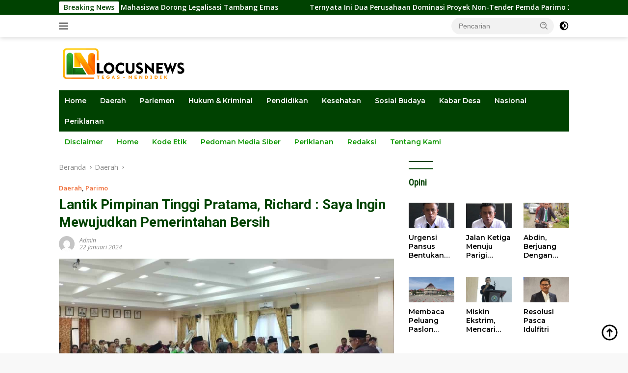

--- FILE ---
content_type: text/html; charset=UTF-8
request_url: https://locusnews.id/2024/01/22/lantik-pimpinan-tinggi-pratama-richard-saya-ingin-mewujudkan-pemerintahan-bersih/
body_size: 22697
content:
<!doctype html>
<html lang="id" prefix="og: http://ogp.me/ns# article: http://ogp.me/ns/article#">
<head>
	<meta charset="UTF-8">
	<meta name="viewport" content="width=device-width, initial-scale=1">
	<link rel="profile" href="https://gmpg.org/xfn/11">

	<meta name='robots' content='index, follow, max-image-preview:large, max-snippet:-1, max-video-preview:-1' />

	<!-- This site is optimized with the Yoast SEO plugin v26.8 - https://yoast.com/product/yoast-seo-wordpress/ -->
	<title>Lantik Pimpinan Tinggi Pratama, Richard : Saya Ingin Mewujudkan Pemerintahan Bersih</title>
	<link rel="canonical" href="https://locusnews.id/2024/01/22/lantik-pimpinan-tinggi-pratama-richard-saya-ingin-mewujudkan-pemerintahan-bersih/" />
	<meta property="og:locale" content="id_ID" />
	<meta property="og:type" content="article" />
	<meta property="og:title" content="Lantik Pimpinan Tinggi Pratama, Richard : Saya Ingin Mewujudkan Pemerintahan Bersih" />
	<meta property="og:description" content="LOCUSNEWS, PARIMO &#8211; Penjabat (Pj) Bupati Parigi Moutong (Parimo), Richard Arnaldo melatik enam orang&nbsp; pimpinan..." />
	<meta property="og:url" content="https://locusnews.id/2024/01/22/lantik-pimpinan-tinggi-pratama-richard-saya-ingin-mewujudkan-pemerintahan-bersih/" />
	<meta property="og:site_name" content="locusnews.id" />
	<meta property="article:published_time" content="2024-01-22T06:00:34+00:00" />
	<meta property="article:modified_time" content="2024-01-24T06:01:13+00:00" />
	<meta property="og:image" content="https://locusnews.id/wp-content/uploads/2024/01/received_6990443291073738.jpeg" />
	<meta property="og:image:width" content="1124" />
	<meta property="og:image:height" content="746" />
	<meta property="og:image:type" content="image/jpeg" />
	<meta name="author" content="Admin" />
	<meta name="twitter:card" content="summary_large_image" />
	<meta name="twitter:label1" content="Ditulis oleh" />
	<meta name="twitter:data1" content="Admin" />
	<meta name="twitter:label2" content="Estimasi waktu membaca" />
	<meta name="twitter:data2" content="2 menit" />
	<script type="application/ld+json" class="yoast-schema-graph">{"@context":"https://schema.org","@graph":[{"@type":"NewsArticle","@id":"https://locusnews.id/2024/01/22/lantik-pimpinan-tinggi-pratama-richard-saya-ingin-mewujudkan-pemerintahan-bersih/#article","isPartOf":{"@id":"https://locusnews.id/2024/01/22/lantik-pimpinan-tinggi-pratama-richard-saya-ingin-mewujudkan-pemerintahan-bersih/"},"author":{"name":"Admin","@id":"https://locusnews.id/#/schema/person/8953508869f61734198364902b730f4d"},"headline":"Lantik Pimpinan Tinggi Pratama, Richard : Saya Ingin Mewujudkan Pemerintahan Bersih","datePublished":"2024-01-22T06:00:34+00:00","dateModified":"2024-01-24T06:01:13+00:00","mainEntityOfPage":{"@id":"https://locusnews.id/2024/01/22/lantik-pimpinan-tinggi-pratama-richard-saya-ingin-mewujudkan-pemerintahan-bersih/"},"wordCount":298,"commentCount":0,"publisher":{"@id":"https://locusnews.id/#organization"},"image":{"@id":"https://locusnews.id/2024/01/22/lantik-pimpinan-tinggi-pratama-richard-saya-ingin-mewujudkan-pemerintahan-bersih/#primaryimage"},"thumbnailUrl":"https://locusnews.id/wp-content/uploads/2024/01/received_6990443291073738.jpeg","keywords":["Pejabat","Pelantikan","Pj bupati parimo"],"articleSection":["Daerah","Parimo"],"inLanguage":"id","potentialAction":[{"@type":"CommentAction","name":"Comment","target":["https://locusnews.id/2024/01/22/lantik-pimpinan-tinggi-pratama-richard-saya-ingin-mewujudkan-pemerintahan-bersih/#respond"]}]},{"@type":"WebPage","@id":"https://locusnews.id/2024/01/22/lantik-pimpinan-tinggi-pratama-richard-saya-ingin-mewujudkan-pemerintahan-bersih/","url":"https://locusnews.id/2024/01/22/lantik-pimpinan-tinggi-pratama-richard-saya-ingin-mewujudkan-pemerintahan-bersih/","name":"Lantik Pimpinan Tinggi Pratama, Richard : Saya Ingin Mewujudkan Pemerintahan Bersih","isPartOf":{"@id":"https://locusnews.id/#website"},"primaryImageOfPage":{"@id":"https://locusnews.id/2024/01/22/lantik-pimpinan-tinggi-pratama-richard-saya-ingin-mewujudkan-pemerintahan-bersih/#primaryimage"},"image":{"@id":"https://locusnews.id/2024/01/22/lantik-pimpinan-tinggi-pratama-richard-saya-ingin-mewujudkan-pemerintahan-bersih/#primaryimage"},"thumbnailUrl":"https://locusnews.id/wp-content/uploads/2024/01/received_6990443291073738.jpeg","datePublished":"2024-01-22T06:00:34+00:00","dateModified":"2024-01-24T06:01:13+00:00","breadcrumb":{"@id":"https://locusnews.id/2024/01/22/lantik-pimpinan-tinggi-pratama-richard-saya-ingin-mewujudkan-pemerintahan-bersih/#breadcrumb"},"inLanguage":"id","potentialAction":[{"@type":"ReadAction","target":["https://locusnews.id/2024/01/22/lantik-pimpinan-tinggi-pratama-richard-saya-ingin-mewujudkan-pemerintahan-bersih/"]}]},{"@type":"ImageObject","inLanguage":"id","@id":"https://locusnews.id/2024/01/22/lantik-pimpinan-tinggi-pratama-richard-saya-ingin-mewujudkan-pemerintahan-bersih/#primaryimage","url":"https://locusnews.id/wp-content/uploads/2024/01/received_6990443291073738.jpeg","contentUrl":"https://locusnews.id/wp-content/uploads/2024/01/received_6990443291073738.jpeg","width":1124,"height":746,"caption":"Pj Bupati Parimo, Richard Arnaldo melatik enam orang pimpinan tinggi pratama di lingkup pemerintah Kabupaten Parimo. (Foto : Kominfo Parimo)"},{"@type":"BreadcrumbList","@id":"https://locusnews.id/2024/01/22/lantik-pimpinan-tinggi-pratama-richard-saya-ingin-mewujudkan-pemerintahan-bersih/#breadcrumb","itemListElement":[{"@type":"ListItem","position":1,"name":"Home","item":"https://locusnews.id/"},{"@type":"ListItem","position":2,"name":"Lantik Pimpinan Tinggi Pratama, Richard : Saya Ingin Mewujudkan Pemerintahan Bersih"}]},{"@type":"WebSite","@id":"https://locusnews.id/#website","url":"https://locusnews.id/","name":"locusnews.id","description":"Tegas - Mendidik","publisher":{"@id":"https://locusnews.id/#organization"},"potentialAction":[{"@type":"SearchAction","target":{"@type":"EntryPoint","urlTemplate":"https://locusnews.id/?s={search_term_string}"},"query-input":{"@type":"PropertyValueSpecification","valueRequired":true,"valueName":"search_term_string"}}],"inLanguage":"id"},{"@type":"Organization","@id":"https://locusnews.id/#organization","name":"Locus News","url":"https://locusnews.id/","logo":{"@type":"ImageObject","inLanguage":"id","@id":"https://locusnews.id/#/schema/logo/image/","url":"https://locusnews.id/wp-content/uploads/2023/01/locus-logo-2023-2.png","contentUrl":"https://locusnews.id/wp-content/uploads/2023/01/locus-logo-2023-2.png","width":278,"height":68,"caption":"Locus News"},"image":{"@id":"https://locusnews.id/#/schema/logo/image/"}},{"@type":"Person","@id":"https://locusnews.id/#/schema/person/8953508869f61734198364902b730f4d","name":"Admin","image":{"@type":"ImageObject","inLanguage":"id","@id":"https://locusnews.id/#/schema/person/image/","url":"https://secure.gravatar.com/avatar/cce2e6afb23d6bed5ad138777d8a3d4842dcb244a6f25966b13e48953a302efa?s=96&d=mm&r=g","contentUrl":"https://secure.gravatar.com/avatar/cce2e6afb23d6bed5ad138777d8a3d4842dcb244a6f25966b13e48953a302efa?s=96&d=mm&r=g","caption":"Admin"},"sameAs":["https://locusnews.id"],"url":"https://locusnews.id/author/admin/"}]}</script>
	<!-- / Yoast SEO plugin. -->


<link rel='dns-prefetch' href='//fonts.googleapis.com' />
<link rel="alternate" type="application/rss+xml" title="locusnews.id &raquo; Feed" href="https://locusnews.id/feed/" />
<link rel="alternate" type="application/rss+xml" title="locusnews.id &raquo; Umpan Komentar" href="https://locusnews.id/comments/feed/" />
<link rel="alternate" type="application/rss+xml" title="locusnews.id &raquo; Lantik Pimpinan Tinggi Pratama, Richard : Saya Ingin Mewujudkan Pemerintahan Bersih Umpan Komentar" href="https://locusnews.id/2024/01/22/lantik-pimpinan-tinggi-pratama-richard-saya-ingin-mewujudkan-pemerintahan-bersih/feed/" />
<link rel="alternate" title="oEmbed (JSON)" type="application/json+oembed" href="https://locusnews.id/wp-json/oembed/1.0/embed?url=https%3A%2F%2Flocusnews.id%2F2024%2F01%2F22%2Flantik-pimpinan-tinggi-pratama-richard-saya-ingin-mewujudkan-pemerintahan-bersih%2F" />
<link rel="alternate" title="oEmbed (XML)" type="text/xml+oembed" href="https://locusnews.id/wp-json/oembed/1.0/embed?url=https%3A%2F%2Flocusnews.id%2F2024%2F01%2F22%2Flantik-pimpinan-tinggi-pratama-richard-saya-ingin-mewujudkan-pemerintahan-bersih%2F&#038;format=xml" />
<style id='wp-img-auto-sizes-contain-inline-css'>
img:is([sizes=auto i],[sizes^="auto," i]){contain-intrinsic-size:3000px 1500px}
/*# sourceURL=wp-img-auto-sizes-contain-inline-css */
</style>
<link rel='stylesheet' id='dashicons-css' href='https://locusnews.id/wp-includes/css/dashicons.min.css?ver=6.9' media='all' />
<link rel='stylesheet' id='menu-icons-extra-css' href='https://locusnews.id/wp-content/plugins/menu-icons/css/extra.min.css?ver=0.13.20' media='all' />
<style id='wp-emoji-styles-inline-css'>

	img.wp-smiley, img.emoji {
		display: inline !important;
		border: none !important;
		box-shadow: none !important;
		height: 1em !important;
		width: 1em !important;
		margin: 0 0.07em !important;
		vertical-align: -0.1em !important;
		background: none !important;
		padding: 0 !important;
	}
/*# sourceURL=wp-emoji-styles-inline-css */
</style>
<style id='wp-block-library-inline-css'>
:root{--wp-block-synced-color:#7a00df;--wp-block-synced-color--rgb:122,0,223;--wp-bound-block-color:var(--wp-block-synced-color);--wp-editor-canvas-background:#ddd;--wp-admin-theme-color:#007cba;--wp-admin-theme-color--rgb:0,124,186;--wp-admin-theme-color-darker-10:#006ba1;--wp-admin-theme-color-darker-10--rgb:0,107,160.5;--wp-admin-theme-color-darker-20:#005a87;--wp-admin-theme-color-darker-20--rgb:0,90,135;--wp-admin-border-width-focus:2px}@media (min-resolution:192dpi){:root{--wp-admin-border-width-focus:1.5px}}.wp-element-button{cursor:pointer}:root .has-very-light-gray-background-color{background-color:#eee}:root .has-very-dark-gray-background-color{background-color:#313131}:root .has-very-light-gray-color{color:#eee}:root .has-very-dark-gray-color{color:#313131}:root .has-vivid-green-cyan-to-vivid-cyan-blue-gradient-background{background:linear-gradient(135deg,#00d084,#0693e3)}:root .has-purple-crush-gradient-background{background:linear-gradient(135deg,#34e2e4,#4721fb 50%,#ab1dfe)}:root .has-hazy-dawn-gradient-background{background:linear-gradient(135deg,#faaca8,#dad0ec)}:root .has-subdued-olive-gradient-background{background:linear-gradient(135deg,#fafae1,#67a671)}:root .has-atomic-cream-gradient-background{background:linear-gradient(135deg,#fdd79a,#004a59)}:root .has-nightshade-gradient-background{background:linear-gradient(135deg,#330968,#31cdcf)}:root .has-midnight-gradient-background{background:linear-gradient(135deg,#020381,#2874fc)}:root{--wp--preset--font-size--normal:16px;--wp--preset--font-size--huge:42px}.has-regular-font-size{font-size:1em}.has-larger-font-size{font-size:2.625em}.has-normal-font-size{font-size:var(--wp--preset--font-size--normal)}.has-huge-font-size{font-size:var(--wp--preset--font-size--huge)}.has-text-align-center{text-align:center}.has-text-align-left{text-align:left}.has-text-align-right{text-align:right}.has-fit-text{white-space:nowrap!important}#end-resizable-editor-section{display:none}.aligncenter{clear:both}.items-justified-left{justify-content:flex-start}.items-justified-center{justify-content:center}.items-justified-right{justify-content:flex-end}.items-justified-space-between{justify-content:space-between}.screen-reader-text{border:0;clip-path:inset(50%);height:1px;margin:-1px;overflow:hidden;padding:0;position:absolute;width:1px;word-wrap:normal!important}.screen-reader-text:focus{background-color:#ddd;clip-path:none;color:#444;display:block;font-size:1em;height:auto;left:5px;line-height:normal;padding:15px 23px 14px;text-decoration:none;top:5px;width:auto;z-index:100000}html :where(.has-border-color){border-style:solid}html :where([style*=border-top-color]){border-top-style:solid}html :where([style*=border-right-color]){border-right-style:solid}html :where([style*=border-bottom-color]){border-bottom-style:solid}html :where([style*=border-left-color]){border-left-style:solid}html :where([style*=border-width]){border-style:solid}html :where([style*=border-top-width]){border-top-style:solid}html :where([style*=border-right-width]){border-right-style:solid}html :where([style*=border-bottom-width]){border-bottom-style:solid}html :where([style*=border-left-width]){border-left-style:solid}html :where(img[class*=wp-image-]){height:auto;max-width:100%}:where(figure){margin:0 0 1em}html :where(.is-position-sticky){--wp-admin--admin-bar--position-offset:var(--wp-admin--admin-bar--height,0px)}@media screen and (max-width:600px){html :where(.is-position-sticky){--wp-admin--admin-bar--position-offset:0px}}

/*# sourceURL=wp-block-library-inline-css */
</style><style id='global-styles-inline-css'>
:root{--wp--preset--aspect-ratio--square: 1;--wp--preset--aspect-ratio--4-3: 4/3;--wp--preset--aspect-ratio--3-4: 3/4;--wp--preset--aspect-ratio--3-2: 3/2;--wp--preset--aspect-ratio--2-3: 2/3;--wp--preset--aspect-ratio--16-9: 16/9;--wp--preset--aspect-ratio--9-16: 9/16;--wp--preset--color--black: #000000;--wp--preset--color--cyan-bluish-gray: #abb8c3;--wp--preset--color--white: #ffffff;--wp--preset--color--pale-pink: #f78da7;--wp--preset--color--vivid-red: #cf2e2e;--wp--preset--color--luminous-vivid-orange: #ff6900;--wp--preset--color--luminous-vivid-amber: #fcb900;--wp--preset--color--light-green-cyan: #7bdcb5;--wp--preset--color--vivid-green-cyan: #00d084;--wp--preset--color--pale-cyan-blue: #8ed1fc;--wp--preset--color--vivid-cyan-blue: #0693e3;--wp--preset--color--vivid-purple: #9b51e0;--wp--preset--gradient--vivid-cyan-blue-to-vivid-purple: linear-gradient(135deg,rgb(6,147,227) 0%,rgb(155,81,224) 100%);--wp--preset--gradient--light-green-cyan-to-vivid-green-cyan: linear-gradient(135deg,rgb(122,220,180) 0%,rgb(0,208,130) 100%);--wp--preset--gradient--luminous-vivid-amber-to-luminous-vivid-orange: linear-gradient(135deg,rgb(252,185,0) 0%,rgb(255,105,0) 100%);--wp--preset--gradient--luminous-vivid-orange-to-vivid-red: linear-gradient(135deg,rgb(255,105,0) 0%,rgb(207,46,46) 100%);--wp--preset--gradient--very-light-gray-to-cyan-bluish-gray: linear-gradient(135deg,rgb(238,238,238) 0%,rgb(169,184,195) 100%);--wp--preset--gradient--cool-to-warm-spectrum: linear-gradient(135deg,rgb(74,234,220) 0%,rgb(151,120,209) 20%,rgb(207,42,186) 40%,rgb(238,44,130) 60%,rgb(251,105,98) 80%,rgb(254,248,76) 100%);--wp--preset--gradient--blush-light-purple: linear-gradient(135deg,rgb(255,206,236) 0%,rgb(152,150,240) 100%);--wp--preset--gradient--blush-bordeaux: linear-gradient(135deg,rgb(254,205,165) 0%,rgb(254,45,45) 50%,rgb(107,0,62) 100%);--wp--preset--gradient--luminous-dusk: linear-gradient(135deg,rgb(255,203,112) 0%,rgb(199,81,192) 50%,rgb(65,88,208) 100%);--wp--preset--gradient--pale-ocean: linear-gradient(135deg,rgb(255,245,203) 0%,rgb(182,227,212) 50%,rgb(51,167,181) 100%);--wp--preset--gradient--electric-grass: linear-gradient(135deg,rgb(202,248,128) 0%,rgb(113,206,126) 100%);--wp--preset--gradient--midnight: linear-gradient(135deg,rgb(2,3,129) 0%,rgb(40,116,252) 100%);--wp--preset--font-size--small: 13px;--wp--preset--font-size--medium: 20px;--wp--preset--font-size--large: 36px;--wp--preset--font-size--x-large: 42px;--wp--preset--spacing--20: 0.44rem;--wp--preset--spacing--30: 0.67rem;--wp--preset--spacing--40: 1rem;--wp--preset--spacing--50: 1.5rem;--wp--preset--spacing--60: 2.25rem;--wp--preset--spacing--70: 3.38rem;--wp--preset--spacing--80: 5.06rem;--wp--preset--shadow--natural: 6px 6px 9px rgba(0, 0, 0, 0.2);--wp--preset--shadow--deep: 12px 12px 50px rgba(0, 0, 0, 0.4);--wp--preset--shadow--sharp: 6px 6px 0px rgba(0, 0, 0, 0.2);--wp--preset--shadow--outlined: 6px 6px 0px -3px rgb(255, 255, 255), 6px 6px rgb(0, 0, 0);--wp--preset--shadow--crisp: 6px 6px 0px rgb(0, 0, 0);}:where(.is-layout-flex){gap: 0.5em;}:where(.is-layout-grid){gap: 0.5em;}body .is-layout-flex{display: flex;}.is-layout-flex{flex-wrap: wrap;align-items: center;}.is-layout-flex > :is(*, div){margin: 0;}body .is-layout-grid{display: grid;}.is-layout-grid > :is(*, div){margin: 0;}:where(.wp-block-columns.is-layout-flex){gap: 2em;}:where(.wp-block-columns.is-layout-grid){gap: 2em;}:where(.wp-block-post-template.is-layout-flex){gap: 1.25em;}:where(.wp-block-post-template.is-layout-grid){gap: 1.25em;}.has-black-color{color: var(--wp--preset--color--black) !important;}.has-cyan-bluish-gray-color{color: var(--wp--preset--color--cyan-bluish-gray) !important;}.has-white-color{color: var(--wp--preset--color--white) !important;}.has-pale-pink-color{color: var(--wp--preset--color--pale-pink) !important;}.has-vivid-red-color{color: var(--wp--preset--color--vivid-red) !important;}.has-luminous-vivid-orange-color{color: var(--wp--preset--color--luminous-vivid-orange) !important;}.has-luminous-vivid-amber-color{color: var(--wp--preset--color--luminous-vivid-amber) !important;}.has-light-green-cyan-color{color: var(--wp--preset--color--light-green-cyan) !important;}.has-vivid-green-cyan-color{color: var(--wp--preset--color--vivid-green-cyan) !important;}.has-pale-cyan-blue-color{color: var(--wp--preset--color--pale-cyan-blue) !important;}.has-vivid-cyan-blue-color{color: var(--wp--preset--color--vivid-cyan-blue) !important;}.has-vivid-purple-color{color: var(--wp--preset--color--vivid-purple) !important;}.has-black-background-color{background-color: var(--wp--preset--color--black) !important;}.has-cyan-bluish-gray-background-color{background-color: var(--wp--preset--color--cyan-bluish-gray) !important;}.has-white-background-color{background-color: var(--wp--preset--color--white) !important;}.has-pale-pink-background-color{background-color: var(--wp--preset--color--pale-pink) !important;}.has-vivid-red-background-color{background-color: var(--wp--preset--color--vivid-red) !important;}.has-luminous-vivid-orange-background-color{background-color: var(--wp--preset--color--luminous-vivid-orange) !important;}.has-luminous-vivid-amber-background-color{background-color: var(--wp--preset--color--luminous-vivid-amber) !important;}.has-light-green-cyan-background-color{background-color: var(--wp--preset--color--light-green-cyan) !important;}.has-vivid-green-cyan-background-color{background-color: var(--wp--preset--color--vivid-green-cyan) !important;}.has-pale-cyan-blue-background-color{background-color: var(--wp--preset--color--pale-cyan-blue) !important;}.has-vivid-cyan-blue-background-color{background-color: var(--wp--preset--color--vivid-cyan-blue) !important;}.has-vivid-purple-background-color{background-color: var(--wp--preset--color--vivid-purple) !important;}.has-black-border-color{border-color: var(--wp--preset--color--black) !important;}.has-cyan-bluish-gray-border-color{border-color: var(--wp--preset--color--cyan-bluish-gray) !important;}.has-white-border-color{border-color: var(--wp--preset--color--white) !important;}.has-pale-pink-border-color{border-color: var(--wp--preset--color--pale-pink) !important;}.has-vivid-red-border-color{border-color: var(--wp--preset--color--vivid-red) !important;}.has-luminous-vivid-orange-border-color{border-color: var(--wp--preset--color--luminous-vivid-orange) !important;}.has-luminous-vivid-amber-border-color{border-color: var(--wp--preset--color--luminous-vivid-amber) !important;}.has-light-green-cyan-border-color{border-color: var(--wp--preset--color--light-green-cyan) !important;}.has-vivid-green-cyan-border-color{border-color: var(--wp--preset--color--vivid-green-cyan) !important;}.has-pale-cyan-blue-border-color{border-color: var(--wp--preset--color--pale-cyan-blue) !important;}.has-vivid-cyan-blue-border-color{border-color: var(--wp--preset--color--vivid-cyan-blue) !important;}.has-vivid-purple-border-color{border-color: var(--wp--preset--color--vivid-purple) !important;}.has-vivid-cyan-blue-to-vivid-purple-gradient-background{background: var(--wp--preset--gradient--vivid-cyan-blue-to-vivid-purple) !important;}.has-light-green-cyan-to-vivid-green-cyan-gradient-background{background: var(--wp--preset--gradient--light-green-cyan-to-vivid-green-cyan) !important;}.has-luminous-vivid-amber-to-luminous-vivid-orange-gradient-background{background: var(--wp--preset--gradient--luminous-vivid-amber-to-luminous-vivid-orange) !important;}.has-luminous-vivid-orange-to-vivid-red-gradient-background{background: var(--wp--preset--gradient--luminous-vivid-orange-to-vivid-red) !important;}.has-very-light-gray-to-cyan-bluish-gray-gradient-background{background: var(--wp--preset--gradient--very-light-gray-to-cyan-bluish-gray) !important;}.has-cool-to-warm-spectrum-gradient-background{background: var(--wp--preset--gradient--cool-to-warm-spectrum) !important;}.has-blush-light-purple-gradient-background{background: var(--wp--preset--gradient--blush-light-purple) !important;}.has-blush-bordeaux-gradient-background{background: var(--wp--preset--gradient--blush-bordeaux) !important;}.has-luminous-dusk-gradient-background{background: var(--wp--preset--gradient--luminous-dusk) !important;}.has-pale-ocean-gradient-background{background: var(--wp--preset--gradient--pale-ocean) !important;}.has-electric-grass-gradient-background{background: var(--wp--preset--gradient--electric-grass) !important;}.has-midnight-gradient-background{background: var(--wp--preset--gradient--midnight) !important;}.has-small-font-size{font-size: var(--wp--preset--font-size--small) !important;}.has-medium-font-size{font-size: var(--wp--preset--font-size--medium) !important;}.has-large-font-size{font-size: var(--wp--preset--font-size--large) !important;}.has-x-large-font-size{font-size: var(--wp--preset--font-size--x-large) !important;}
/*# sourceURL=global-styles-inline-css */
</style>

<style id='classic-theme-styles-inline-css'>
/*! This file is auto-generated */
.wp-block-button__link{color:#fff;background-color:#32373c;border-radius:9999px;box-shadow:none;text-decoration:none;padding:calc(.667em + 2px) calc(1.333em + 2px);font-size:1.125em}.wp-block-file__button{background:#32373c;color:#fff;text-decoration:none}
/*# sourceURL=/wp-includes/css/classic-themes.min.css */
</style>
<link crossorigin="anonymous" rel='stylesheet' id='googlefonts-css' href='https://fonts.googleapis.com/css?family=Roboto:700|Roboto+Condensed:400&subset=latin' media='all' />
<link crossorigin="anonymous" rel='stylesheet' id='wpberita-fonts-css' href='https://fonts.googleapis.com/css?family=Montserrat%3A600%2C600italic%2C600%7COpen+Sans%3A400%2Citalic%2C600&#038;subset=latin&#038;display=swap&#038;ver=2.1.6' media='all' />
<link rel='stylesheet' id='wpberita-style-css' href='https://locusnews.id/wp-content/themes/wpberita/style.css?ver=2.1.6' media='all' />
<style id='wpberita-style-inline-css'>
h1,h2,h3,h4,h5,h6,.sidr-class-site-title,.site-title,.gmr-mainmenu ul > li > a,.sidr ul li a,.heading-text,.gmr-mobilemenu ul li a,#navigationamp ul li a{font-family:Montserrat;}h1,h2,h3,h4,h5,h6,.sidr-class-site-title,.site-title,.gmr-mainmenu ul > li > a,.sidr ul li a,.heading-text,.gmr-mobilemenu ul li a,#navigationamp ul li a,.related-text-onlytitle{font-weight:600;}h1 strong,h2 strong,h3 strong,h4 strong,h5 strong,h6 strong{font-weight:600;}body{font-family:Open Sans;--font-reguler:400;--font-bold:600;--background-color:#f8f8f8;--main-color:#000000;--link-color-body:#000000;--hoverlink-color-body:#004201;--border-color:#004201;--button-bgcolor:#c60000;--button-color:#004201;--header-bgcolor:#ffffff;--topnav-color:#222222;--bigheadline-color:#bc0000;--mainmenu-color:#ffffff;--mainmenu-hovercolor:#c90000;--secondmenu-bgcolor:#ffffff;--secondmenu-color:#0c9600;--secondmenu-hovercolor:#a50000;--content-bgcolor:#ffffff;--content-greycolor:#888888;--greybody-bgcolor:#efefef;--footer-bgcolor:#004201;--footer-color:#ef3f00;--footer-linkcolor:#ef3f00;--footer-hover-linkcolor:#b20000;}.entry-content-single{font-size:16px;}body,body.dark-theme{--scheme-color:#004201;--secondscheme-color:#ef672f;--mainmenu-bgcolor:#004201;}/* Generate Using Cache */
/*# sourceURL=wpberita-style-inline-css */
</style>
<link rel='stylesheet' id='wp-block-paragraph-css' href='https://locusnews.id/wp-includes/blocks/paragraph/style.min.css?ver=6.9' media='all' />
<link rel="https://api.w.org/" href="https://locusnews.id/wp-json/" /><link rel="alternate" title="JSON" type="application/json" href="https://locusnews.id/wp-json/wp/v2/posts/11481" /><link rel="EditURI" type="application/rsd+xml" title="RSD" href="https://locusnews.id/xmlrpc.php?rsd" />
<meta name="generator" content="WordPress 6.9" />
<link rel='shortlink' href='https://locusnews.id/?p=11481' />
<meta property="og:title" name="og:title" content="Lantik Pimpinan Tinggi Pratama, Richard : Saya Ingin Mewujudkan Pemerintahan Bersih" />
<meta property="og:type" name="og:type" content="article" />
<meta property="og:image" name="og:image" content="https://locusnews.id/wp-content/uploads/2024/01/received_6990443291073738-400x225.jpeg" />
<meta property="og:url" name="og:url" content="https://locusnews.id/2024/01/22/lantik-pimpinan-tinggi-pratama-richard-saya-ingin-mewujudkan-pemerintahan-bersih/" />
<meta property="og:description" name="og:description" content="LOCUSNEWS, PARIMO - Penjabat (Pj) Bupati Parigi Moutong (Parimo), Richard Arnaldo melatik enam orang&nbsp; pimpinan..." />
<meta property="og:locale" name="og:locale" content="id_ID" />
<meta property="og:site_name" name="og:site_name" content="locusnews.id" />
<meta property="twitter:card" name="twitter:card" content="summary_large_image" />
<meta property="article:tag" name="article:tag" content="Pejabat" />
<meta property="article:tag" name="article:tag" content="Pelantikan" />
<meta property="article:tag" name="article:tag" content="Pj bupati parimo" />
<meta property="article:section" name="article:section" content="Daerah" />
<meta property="article:published_time" name="article:published_time" content="2024-01-22T14:00:34+08:00" />
<meta property="article:modified_time" name="article:modified_time" content="2024-01-24T14:01:13+08:00" />
<meta property="article:author" name="article:author" content="https://locusnews.id/author/admin/" />
<style type='text/css' media='screen'>
	h1{ font-family:"Roboto", arial, sans-serif;}
	h2{ font-family:"Roboto", arial, sans-serif;}
	li{ font-family:"Roboto", arial, sans-serif;}
	h3{ font-family:"Roboto Condensed", arial, sans-serif;}
	h4{ font-family:"Roboto Condensed", arial, sans-serif;}
	h5{ font-family:"Roboto Condensed", arial, sans-serif;}
	h6{ font-family:"Roboto Condensed", arial, sans-serif;}
	blockquote{ font-family:"Roboto Condensed", arial, sans-serif;}
	p{ font-family:"Roboto Condensed", arial, sans-serif;}
	p {
   font-size: 17px;
}
</style>
<!-- fonts delivered by Wordpress Google Fonts, a plugin by Adrian3.com --><link rel="pingback" href="https://locusnews.id/xmlrpc.php"><link rel="amphtml" href="https://locusnews.id/2024/01/22/lantik-pimpinan-tinggi-pratama-richard-saya-ingin-mewujudkan-pemerintahan-bersih/?amp=1"><link rel="icon" href="https://locusnews.id/wp-content/uploads/2025/10/cropped-LN-32x32.png" sizes="32x32" />
<link rel="icon" href="https://locusnews.id/wp-content/uploads/2025/10/cropped-LN-192x192.png" sizes="192x192" />
<link rel="apple-touch-icon" href="https://locusnews.id/wp-content/uploads/2025/10/cropped-LN-180x180.png" />
<meta name="msapplication-TileImage" content="https://locusnews.id/wp-content/uploads/2025/10/cropped-LN-270x270.png" />
</head>

<body class="wp-singular post-template-default single single-post postid-11481 single-format-standard wp-custom-logo wp-embed-responsive wp-theme-wpberita idtheme kentooz">
	<a class="skip-link screen-reader-text" href="#primary">Langsung ke konten</a>
	<div id="topnavwrap" class="gmr-topnavwrap clearfix">
		<div class="gmr-topnotification"><div class="container"><div class="list-flex"><div class="row-flex"><div class="text-marquee">Breaking News</div></div><div class="row-flex wrap-marquee"><div class="marquee">				<a href="https://locusnews.id/2026/01/27/wabup-parigi-moutong-ajak-mahasiswa-dorong-legalisasi-tambang-emas/" class="gmr-recent-marquee" title="Wabup Parigi Moutong Ajak Mahasiswa Dorong Legalisasi Tambang Emas">Wabup Parigi Moutong Ajak Mahasiswa Dorong Legalisasi Tambang Emas</a>
								<a href="https://locusnews.id/2026/01/27/ternyata-ini-dua-perusahaan-dominasi-proyek-non-tender-pemda-parimo-2025/" class="gmr-recent-marquee" title="Ternyata Ini Dua Perusahaan Dominasi Proyek Non-Tender Pemda Parimo 2025">Ternyata Ini Dua Perusahaan Dominasi Proyek Non-Tender Pemda Parimo 2025</a>
								<a href="https://locusnews.id/2026/01/27/85-proyek-pemda-parimo-dikuasai-perusahaan-luar-pengamat-ini-marginalisasi/" class="gmr-recent-marquee" title="85 Proyek Pemda Parimo Dikuasai Perusahaan Luar, Pengamat: Ini Marginalisasi ">85 Proyek Pemda Parimo Dikuasai Perusahaan Luar, Pengamat: Ini Marginalisasi </a>
								<a href="https://locusnews.id/2026/01/27/proyek-sering-rusak-dprd-parimo-dorong-perda-masa-pemeliharaan-1-tahun/" class="gmr-recent-marquee" title="Proyek Sering Rusak, DPRD Parimo Dorong Perda Masa Pemeliharaan 1 Tahun">Proyek Sering Rusak, DPRD Parimo Dorong Perda Masa Pemeliharaan 1 Tahun</a>
								<a href="https://locusnews.id/2026/01/26/bupati-parimo-paparkan-kesiapan-kunjungan-menteri-transmigrasi-di-hadapan-gubernur/" class="gmr-recent-marquee" title="Bupati Parimo Paparkan Kesiapan Kunjungan Menteri Transmigrasi di Hadapan Gubernur ">Bupati Parimo Paparkan Kesiapan Kunjungan Menteri Transmigrasi di Hadapan Gubernur </a>
				</div></div></div></div></div>
		<div class="container">
			<div class="list-flex">
				<div class="row-flex gmr-navleft">
					<a id="gmr-responsive-menu" title="Menu" href="#menus" rel="nofollow"><div class="ktz-i-wrap"><span class="ktz-i"></span><span class="ktz-i"></span><span class="ktz-i"></span></div></a><div class="gmr-logo-mobile"><a class="custom-logo-link" href="https://locusnews.id/" title="locusnews.id" rel="home"><img class="custom-logo" src="https://locusnews.id/wp-content/uploads/2023/01/locus-logo-2023-2.png" width="278" height="68" alt="locusnews.id" loading="lazy" /></a></div>				</div>

				<div class="row-flex gmr-navright">
					
								<div class="gmr-table-search">
									<form method="get" class="gmr-searchform searchform" action="https://locusnews.id/">
										<input type="text" name="s" id="s" placeholder="Pencarian" />
										<input type="hidden" name="post_type" value="post" />
										<button type="submit" role="button" class="gmr-search-submit gmr-search-icon">
										<svg xmlns="http://www.w3.org/2000/svg" aria-hidden="true" role="img" width="1em" height="1em" preserveAspectRatio="xMidYMid meet" viewBox="0 0 24 24"><path fill="currentColor" d="M10 18a7.952 7.952 0 0 0 4.897-1.688l4.396 4.396l1.414-1.414l-4.396-4.396A7.952 7.952 0 0 0 18 10c0-4.411-3.589-8-8-8s-8 3.589-8 8s3.589 8 8 8zm0-14c3.309 0 6 2.691 6 6s-2.691 6-6 6s-6-2.691-6-6s2.691-6 6-6z"/><path fill="currentColor" d="M11.412 8.586c.379.38.588.882.588 1.414h2a3.977 3.977 0 0 0-1.174-2.828c-1.514-1.512-4.139-1.512-5.652 0l1.412 1.416c.76-.758 2.07-.756 2.826-.002z"/></svg>
										</button>
									</form>
								</div>
							<a class="darkmode-button topnav-button" title="Mode Gelap" href="#" rel="nofollow"><svg xmlns="http://www.w3.org/2000/svg" aria-hidden="true" role="img" width="1em" height="1em" preserveAspectRatio="xMidYMid meet" viewBox="0 0 24 24"><g fill="currentColor"><path d="M12 16a4 4 0 0 0 0-8v8Z"/><path fill-rule="evenodd" d="M12 2C6.477 2 2 6.477 2 12s4.477 10 10 10s10-4.477 10-10S17.523 2 12 2Zm0 2v4a4 4 0 1 0 0 8v4a8 8 0 1 0 0-16Z" clip-rule="evenodd"/></g></svg></a><div class="gmr-search-btn">
					<a id="search-menu-button" class="topnav-button gmr-search-icon" title="Pencarian" href="#" rel="nofollow"><svg xmlns="http://www.w3.org/2000/svg" aria-hidden="true" role="img" width="1em" height="1em" preserveAspectRatio="xMidYMid meet" viewBox="0 0 24 24"><path fill="none" stroke="currentColor" stroke-linecap="round" stroke-width="2" d="m21 21l-4.486-4.494M19 10.5a8.5 8.5 0 1 1-17 0a8.5 8.5 0 0 1 17 0Z"/></svg></a>
					<div id="search-dropdown-container" class="search-dropdown search">
					<form method="get" class="gmr-searchform searchform" action="https://locusnews.id/">
						<input type="text" name="s" id="s" placeholder="Pencarian" />
						<button type="submit" class="gmr-search-submit gmr-search-icon"><svg xmlns="http://www.w3.org/2000/svg" aria-hidden="true" role="img" width="1em" height="1em" preserveAspectRatio="xMidYMid meet" viewBox="0 0 24 24"><path fill="currentColor" d="M10 18a7.952 7.952 0 0 0 4.897-1.688l4.396 4.396l1.414-1.414l-4.396-4.396A7.952 7.952 0 0 0 18 10c0-4.411-3.589-8-8-8s-8 3.589-8 8s3.589 8 8 8zm0-14c3.309 0 6 2.691 6 6s-2.691 6-6 6s-6-2.691-6-6s2.691-6 6-6z"/><path fill="currentColor" d="M11.412 8.586c.379.38.588.882.588 1.414h2a3.977 3.977 0 0 0-1.174-2.828c-1.514-1.512-4.139-1.512-5.652 0l1.412 1.416c.76-.758 2.07-.756 2.826-.002z"/></svg></button>
					</form>
					</div>
				</div>				</div>
			</div>
		</div>
				</div>

	<div id="page" class="site">

									<header id="masthead" class="site-header">
								<div class="container">
					<div class="site-branding">
						<div class="gmr-logo"><div class="gmr-logo-wrap"><a class="custom-logo-link logolink" href="https://locusnews.id" title="locusnews.id" rel="home"><img class="custom-logo" src="https://locusnews.id/wp-content/uploads/2023/01/locus-logo-2023-2.png" width="278" height="68" alt="locusnews.id" loading="lazy" /></a><div class="close-topnavmenu-wrap"><a id="close-topnavmenu-button" rel="nofollow" href="#"><svg xmlns="http://www.w3.org/2000/svg" aria-hidden="true" role="img" width="1em" height="1em" preserveAspectRatio="xMidYMid meet" viewBox="0 0 32 32"><path fill="currentColor" d="M24 9.4L22.6 8L16 14.6L9.4 8L8 9.4l6.6 6.6L8 22.6L9.4 24l6.6-6.6l6.6 6.6l1.4-1.4l-6.6-6.6L24 9.4z"/></svg></a></div></div></div>					</div><!-- .site-branding -->
				</div>
			</header><!-- #masthead -->
							<div id="main-nav-wrap" class="gmr-mainmenu-wrap">
				<div class="container">
					<nav id="main-nav" class="main-navigation gmr-mainmenu">
						<ul id="primary-menu" class="menu"><li id="menu-item-4033" class="menu-item menu-item-type-custom menu-item-object-custom menu-item-home menu-item-4033"><a href="https://locusnews.id">Home</a></li>
<li id="menu-item-4022" class="menu-item menu-item-type-taxonomy menu-item-object-category current-post-ancestor current-menu-parent current-post-parent menu-item-4022"><a href="https://locusnews.id/category/daerah/">Daerah</a></li>
<li id="menu-item-4023" class="menu-item menu-item-type-taxonomy menu-item-object-category menu-item-4023"><a href="https://locusnews.id/category/parlemen/">Parlemen</a></li>
<li id="menu-item-4024" class="menu-item menu-item-type-taxonomy menu-item-object-category menu-item-4024"><a href="https://locusnews.id/category/hukum-kriminal/">Hukum &amp; Kriminal</a></li>
<li id="menu-item-4025" class="menu-item menu-item-type-taxonomy menu-item-object-category menu-item-4025"><a href="https://locusnews.id/category/pendidikan/">Pendidikan</a></li>
<li id="menu-item-4026" class="menu-item menu-item-type-taxonomy menu-item-object-category menu-item-4026"><a href="https://locusnews.id/category/kesehatan/">Kesehatan</a></li>
<li id="menu-item-4027" class="menu-item menu-item-type-taxonomy menu-item-object-category menu-item-4027"><a href="https://locusnews.id/category/sosial-budaya/">Sosial Budaya</a></li>
<li id="menu-item-4028" class="menu-item menu-item-type-taxonomy menu-item-object-category menu-item-4028"><a href="https://locusnews.id/category/kabar-desa/">Kabar Desa</a></li>
<li id="menu-item-4029" class="menu-item menu-item-type-taxonomy menu-item-object-category menu-item-4029"><a href="https://locusnews.id/category/nasional/">Nasional</a></li>
<li id="menu-item-4519" class="menu-item menu-item-type-post_type menu-item-object-page menu-item-4519"><a href="https://locusnews.id/periklanan/">Periklanan</a></li>
</ul><ul id="secondary-menu" class="menu"><li class="page_item page-item-3562"><a href="https://locusnews.id/disclaimer/">Disclaimer</a></li>
<li class="page_item page-item-2592"><a href="https://locusnews.id/home/">Home</a></li>
<li class="page_item page-item-36"><a href="https://locusnews.id/kode-etik/">Kode Etik</a></li>
<li class="page_item page-item-38"><a href="https://locusnews.id/pedoman-media-siber/">Pedoman Media Siber</a></li>
<li class="page_item page-item-4518"><a href="https://locusnews.id/periklanan/">Periklanan</a></li>
<li class="page_item page-item-3625"><a href="https://locusnews.id/redaksi/">Redaksi</a></li>
<li class="page_item page-item-3628"><a href="https://locusnews.id/tentang-kami/">Tentang Kami</a></li>
</ul>
					</nav><!-- #main-nav -->
				</div>
			</div>
			
		
		<div id="content" class="gmr-content">

			<div class="container">
				<div class="row">
<main id="primary" class="site-main col-md-8">
	
<article id="post-11481" class="content-single post-11481 post type-post status-publish format-standard has-post-thumbnail hentry category-daerah category-parimo tag-pejabat-2 tag-pelantikan tag-pj-bupati-parimo">
				<div class="breadcrumbs" itemscope itemtype="https://schema.org/BreadcrumbList">
																						<span class="first-cl" itemprop="itemListElement" itemscope itemtype="https://schema.org/ListItem">
								<a itemscope itemtype="https://schema.org/WebPage" itemprop="item" itemid="https://locusnews.id/" href="https://locusnews.id/"><span itemprop="name">Beranda</span></a>
								<span itemprop="position" content="1"></span>
							</span>
												<span class="separator"></span>
																											<span class="0-cl" itemprop="itemListElement" itemscope itemtype="http://schema.org/ListItem">
								<a itemscope itemtype="https://schema.org/WebPage" itemprop="item" itemid="https://locusnews.id/category/daerah/" href="https://locusnews.id/category/daerah/"><span itemprop="name">Daerah</span></a>
								<span itemprop="position" content="2"></span>
							</span>
												<span class="separator"></span>
																				<span class="last-cl" itemscope itemtype="https://schema.org/ListItem">
						<span itemprop="name">Lantik Pimpinan Tinggi Pratama, Richard : Saya Ingin Mewujudkan Pemerintahan Bersih</span>
						<span itemprop="position" content="3"></span>
						</span>
												</div>
				<header class="entry-header entry-header-single">
		<div class="gmr-meta-topic"><strong><span class="cat-links-content"><a href="https://locusnews.id/category/daerah/" rel="category tag">Daerah</a>, <a href="https://locusnews.id/category/parimo/" rel="category tag">Parimo</a></span></strong>&nbsp;&nbsp;</div><h1 class="entry-title"><strong>Lantik Pimpinan Tinggi Pratama, Richard : Saya Ingin Mewujudkan Pemerintahan Bersih</strong></h1><div class="list-table clearfix"><div class="table-row"><div class="table-cell gmr-gravatar-metasingle"><a class="url" href="https://locusnews.id/author/admin/" title="Permalink ke: Admin"><img alt='' src='https://secure.gravatar.com/avatar/cce2e6afb23d6bed5ad138777d8a3d4842dcb244a6f25966b13e48953a302efa?s=32&#038;d=mm&#038;r=g' srcset='https://secure.gravatar.com/avatar/cce2e6afb23d6bed5ad138777d8a3d4842dcb244a6f25966b13e48953a302efa?s=64&#038;d=mm&#038;r=g 2x' class='avatar avatar-32 photo img-cicle' height='32' width='32' decoding='async'/></a></div><div class="table-cell gmr-content-metasingle"><div class="meta-content gmr-content-metasingle"><span class="author vcard"><a class="url fn n" href="https://locusnews.id/author/admin/" title="Admin">Admin</a></span></div><div class="meta-content gmr-content-metasingle"><span class="posted-on"><time class="entry-date published" datetime="2024-01-22T14:00:34+08:00">22 Januari 2024</time><time class="updated" datetime="2024-01-24T14:01:13+08:00">24 Januari 2024</time></span></div></div></div></div>	</header><!-- .entry-header -->
				<figure class="post-thumbnail gmr-thumbnail-single">
				<img width="1124" height="746" src="https://locusnews.id/wp-content/uploads/2024/01/received_6990443291073738.jpeg" class="attachment-post-thumbnail size-post-thumbnail wp-post-image" alt="" decoding="async" fetchpriority="high" srcset="https://locusnews.id/wp-content/uploads/2024/01/received_6990443291073738.jpeg 1124w, https://locusnews.id/wp-content/uploads/2024/01/received_6990443291073738-768x510.jpeg 768w" sizes="(max-width: 1124px) 100vw, 1124px" /><div class="ccfic"></div>									<figcaption class="wp-caption-text">Pj Bupati Parimo, Richard Arnaldo melatik enam orang  pimpinan tinggi pratama di lingkup pemerintah Kabupaten Parimo. (Foto : Kominfo Parimo)
</figcaption>
							</figure>
			
	<div class="single-wrap">
				<div class="entry-content entry-content-single clearfix">
			
<p>LOCUSNEWS, PARIMO &#8211; Penjabat (Pj) Bupati Parigi Moutong (Parimo), Richard Arnaldo melatik enam orang&nbsp; pimpinan tinggi pratama di lingkup pemerintah Kabupaten Parimo.</p>



<p>Pelantikan enam pejabat yang sempat diberhentikan dari jabatannya itu, dilaksanakan di lantai II Kantor Bupati setempat (22/1/2024).</p>



<p>Pelantikan berdasarkan surat permohonan Gubernur Sulawesi Tengah Nomor 800/652/bkd. tanggal 6 Desember 2023, ihwal permohonan pengaktifan kembali pejabat pimpinan tinggi pratama dilingkungan pemerintah kabupaten Parimo.</p>



<p>Selain itu, Surat Menteri Dalam Negeri Republik Indonesia Nomor 100.2.2.6/06/sj, perihal persetujuan pengangkatan kembali dan pelantikan pejabat pimpinan tinggi pratama lingkungan pemerintah Kabupaten Parimo.</p>



<p>Pj Bupati Parimo, Richard Arnaldo mengatakan,&nbsp;</p>



<p>pelantikan adalah konsekuensi kebijakan organisasi yang merupakan keharusan dalam penguatan kelembagaan.</p>



<p>Hal itu, sesuai dengan peraturan Kepala Badan Kepegawaian Negara Nomor 07 Tahun 2017 tentang tata cara pelantikan dan sumpah janji jabatan.</p>



<p>&#8220;Saya ingin mewujudkan pemerintahan yang baik dan bersih yang terbingkai erat dalam aturan ketentuan perundang- undangan, ini penting demi transparansi dan akuntabilitas pemerintahan di Kabupaten Parimo,&#8221; ujarnya.</p>



<p>Richard menekankan, kepada para pejabat yang dilantik, menjadikan pelantikan itu sebagai spirit untuk memulai awal yang baru, terus meningkatkan integritas dan bekerja sesuai visi bersama.</p>



<p>&#8220;Atas nama Pemerintah Kabupaten Parimo, saya mengucapkan selamat bekerja kepada para pengemban jabatan Pimpinan Tinggi Pratama. Teriring harapan dan doa, semoga pelaksanaan program dan kegiatan di OPD yang anda pimpin dapat berjalan dengan baik,&#8221; harapnya.</p>



<p>Pejabat Tinggi Pratama yang dilantik tersebut yakni :</p>



<p>1. Arman S.Pd, M.Si, jabatan baru Kepala Dinas Peternakan dan Kesehatan Hewan.</p>



<p>2. Dra Alina Adeu M.Si, jabatan baru Kepala Dinas Sosial.</p>



<p>3. Masdin S.Sos M.Si, jabatan baru Kepala Dinas Ketahanan Pangan.</p>



<p>4. Ir Amir Syarifudin M.Si, jabatan baru Kepala Dinas Tanaman Pangan Holtikultura dan Perkebunan.</p>



<p>5. Ir. Muhammad Irfan, jabatan baru Kepala Dinas Perumahan dan Kawasan Permukiman.</p>



<p>6. Drs. Kamiludin M.Si, jabatan baru Kepala Dinas Pemberdayaan Masyarakat dan Desa.</p>
<div class="gmr-related-post-onlytitle"><div class="related-text-onlytitle">Berita Terkait</div><div class="clearfix"><div class="list-gallery-title"><a href="https://locusnews.id/2026/01/27/ternyata-ini-dua-perusahaan-dominasi-proyek-non-tender-pemda-parimo-2025/" class="recent-title heading-text" title="Ternyata Ini Dua Perusahaan Dominasi Proyek Non-Tender Pemda Parimo 2025" rel="bookmark">Ternyata Ini Dua Perusahaan Dominasi Proyek Non-Tender Pemda Parimo 2025</a></div><div class="list-gallery-title"><a href="https://locusnews.id/2026/01/27/85-proyek-pemda-parimo-dikuasai-perusahaan-luar-pengamat-ini-marginalisasi/" class="recent-title heading-text" title="85 Proyek Pemda Parimo Dikuasai Perusahaan Luar, Pengamat: Ini Marginalisasi " rel="bookmark">85 Proyek Pemda Parimo Dikuasai Perusahaan Luar, Pengamat: Ini Marginalisasi </a></div><div class="list-gallery-title"><a href="https://locusnews.id/2026/01/26/kontraktor-luar-kuasai-proyek-pemda-parimo-pengusaha-lokal-menjerit/" class="recent-title heading-text" title="Kontraktor Luar Kuasai Proyek Pemda Parimo, Pengusaha Lokal Menjerit" rel="bookmark">Kontraktor Luar Kuasai Proyek Pemda Parimo, Pengusaha Lokal Menjerit</a></div><div class="list-gallery-title"><a href="https://locusnews.id/2026/01/24/gubernur-sulteng-puji-program-satu-rumah-satu-pengusaha-kadin-parimo/" class="recent-title heading-text" title="Gubernur Sulteng Puji Program ‘Satu Rumah Satu Pengusaha’ KADIN Parimo" rel="bookmark">Gubernur Sulteng Puji Program ‘Satu Rumah Satu Pengusaha’ KADIN Parimo</a></div><div class="list-gallery-title"><a href="https://locusnews.id/2026/01/24/bupati-erwin-ajak-kadin-bangun-ekonomi-parimo-berbasis-komoditas-lokal/" class="recent-title heading-text" title="Bupati Erwin Ajak KADIN Bangun Ekonomi Parimo Berbasis Komoditas Lokal" rel="bookmark">Bupati Erwin Ajak KADIN Bangun Ekonomi Parimo Berbasis Komoditas Lokal</a></div><div class="list-gallery-title"><a href="https://locusnews.id/2026/01/23/kapolres-parigi-moutong-tekankan-sinergi-sambut-kuhp-kuhap-baru/" class="recent-title heading-text" title="Kapolres Parigi Moutong Tekankan Sinergi Sambut KUHP–KUHAP Baru" rel="bookmark">Kapolres Parigi Moutong Tekankan Sinergi Sambut KUHP–KUHAP Baru</a></div></div></div>
			<footer class="entry-footer entry-footer-single">
				<span class="tags-links heading-text"><strong><a href="https://locusnews.id/tag/pejabat-2/" rel="tag">Pejabat</a> <a href="https://locusnews.id/tag/pelantikan/" rel="tag">Pelantikan</a> <a href="https://locusnews.id/tag/pj-bupati-parimo/" rel="tag">Pj bupati parimo</a></strong></span>				<div class="gmr-cf-metacontent heading-text meta-content"><span>Penulis: Abd. Gafur</span><span>Editor: Bambang</span></div>			</footer><!-- .entry-footer -->
					</div><!-- .entry-content -->
	</div>
	<div class="list-table clearfix"><div class="table-row"><div class="table-cell"><span class="comments-link heading-text"><a href="https://locusnews.id/2024/01/22/lantik-pimpinan-tinggi-pratama-richard-saya-ingin-mewujudkan-pemerintahan-bersih/#respond"><svg xmlns="http://www.w3.org/2000/svg" aria-hidden="true" role="img" width="1em" height="1em" preserveAspectRatio="xMidYMid meet" viewBox="0 0 16 16"><path fill="#888" d="M3.05 3A2.5 2.5 0 0 1 5.5 1H12a3 3 0 0 1 3 3v4.5a2.5 2.5 0 0 1-2 2.45V11a2 2 0 0 1-2 2H7.16l-2.579 1.842A1 1 0 0 1 3 14.028V13a2 2 0 0 1-2-2V5a2 2 0 0 1 2-2h.05Zm1.035 0H11a2 2 0 0 1 2 2v4.915A1.5 1.5 0 0 0 14 8.5V4a2 2 0 0 0-2-2H5.5a1.5 1.5 0 0 0-1.415 1ZM12 11V5a1 1 0 0 0-1-1H3a1 1 0 0 0-1 1v6a1 1 0 0 0 1 1h1v2.028L6.84 12H11a1 1 0 0 0 1-1Z"/></svg><span class="text-comment">Komentar</span></a></span></div><div class="table-cell gmr-content-share"><ul class="gmr-socialicon-share pull-right"><li class="facebook"><a href="https://www.facebook.com/sharer/sharer.php?u=https%3A%2F%2Flocusnews.id%2F2024%2F01%2F22%2Flantik-pimpinan-tinggi-pratama-richard-saya-ingin-mewujudkan-pemerintahan-bersih%2F" target="_blank" rel="nofollow" title="Facebook Share"><svg xmlns="http://www.w3.org/2000/svg" aria-hidden="true" role="img" width="1em" height="1em" preserveAspectRatio="xMidYMid meet" viewBox="0 0 32 32"><path fill="#4267b2" d="M19.254 2C15.312 2 13 4.082 13 8.826V13H8v5h5v12h5V18h4l1-5h-5V9.672C18 7.885 18.583 7 20.26 7H23V2.205C22.526 2.141 21.145 2 19.254 2z"/></svg></a></li><li class="twitter"><a href="https://twitter.com/intent/tweet?url=https%3A%2F%2Flocusnews.id%2F2024%2F01%2F22%2Flantik-pimpinan-tinggi-pratama-richard-saya-ingin-mewujudkan-pemerintahan-bersih%2F&amp;text=Lantik%20Pimpinan%20Tinggi%20Pratama%2C%20Richard%20%3A%20Saya%20Ingin%20Mewujudkan%20Pemerintahan%20Bersih" target="_blank" rel="nofollow" title="Tweet Ini"><svg xmlns="http://www.w3.org/2000/svg" width="24" height="24" viewBox="0 0 24 24"><path fill="currentColor" d="M18.205 2.25h3.308l-7.227 8.26l8.502 11.24H16.13l-5.214-6.817L4.95 21.75H1.64l7.73-8.835L1.215 2.25H8.04l4.713 6.231l5.45-6.231Zm-1.161 17.52h1.833L7.045 4.126H5.078L17.044 19.77Z"/></svg></a></li><li class="pin"><a href="https://pinterest.com/pin/create/button/?url=https%3A%2F%2Flocusnews.id%2F2024%2F01%2F22%2Flantik-pimpinan-tinggi-pratama-richard-saya-ingin-mewujudkan-pemerintahan-bersih%2F&amp;desciption=Lantik%20Pimpinan%20Tinggi%20Pratama%2C%20Richard%20%3A%20Saya%20Ingin%20Mewujudkan%20Pemerintahan%20Bersih&amp;media=https%3A%2F%2Flocusnews.id%2Fwp-content%2Fuploads%2F2024%2F01%2Freceived_6990443291073738.jpeg" target="_blank" rel="nofollow" title="Tweet Ini"><svg xmlns="http://www.w3.org/2000/svg" aria-hidden="true" role="img" width="1em" height="1em" preserveAspectRatio="xMidYMid meet" viewBox="0 0 32 32"><path fill="#e60023" d="M16.75.406C10.337.406 4 4.681 4 11.6c0 4.4 2.475 6.9 3.975 6.9c.619 0 .975-1.725.975-2.212c0-.581-1.481-1.819-1.481-4.238c0-5.025 3.825-8.588 8.775-8.588c4.256 0 7.406 2.419 7.406 6.863c0 3.319-1.331 9.544-5.644 9.544c-1.556 0-2.888-1.125-2.888-2.737c0-2.363 1.65-4.65 1.65-7.088c0-4.137-5.869-3.387-5.869 1.613c0 1.05.131 2.212.6 3.169c-.863 3.713-2.625 9.244-2.625 13.069c0 1.181.169 2.344.281 3.525c.212.238.106.213.431.094c3.15-4.313 3.038-5.156 4.463-10.8c.769 1.463 2.756 2.25 4.331 2.25c6.637 0 9.619-6.469 9.619-12.3c0-6.206-5.363-10.256-11.25-10.256z"/></svg></a></li><li class="telegram"><a href="https://t.me/share/url?url=https%3A%2F%2Flocusnews.id%2F2024%2F01%2F22%2Flantik-pimpinan-tinggi-pratama-richard-saya-ingin-mewujudkan-pemerintahan-bersih%2F&amp;text=Lantik%20Pimpinan%20Tinggi%20Pratama%2C%20Richard%20%3A%20Saya%20Ingin%20Mewujudkan%20Pemerintahan%20Bersih" target="_blank" rel="nofollow" title="Telegram Share"><svg xmlns="http://www.w3.org/2000/svg" aria-hidden="true" role="img" width="1em" height="1em" preserveAspectRatio="xMidYMid meet" viewBox="0 0 15 15"><path fill="none" stroke="#08c" stroke-linejoin="round" d="m14.5 1.5l-14 5l4 2l6-4l-4 5l6 4l2-12Z"/></svg></a></li><li class="whatsapp"><a href="https://api.whatsapp.com/send?text=Lantik%20Pimpinan%20Tinggi%20Pratama%2C%20Richard%20%3A%20Saya%20Ingin%20Mewujudkan%20Pemerintahan%20Bersih https%3A%2F%2Flocusnews.id%2F2024%2F01%2F22%2Flantik-pimpinan-tinggi-pratama-richard-saya-ingin-mewujudkan-pemerintahan-bersih%2F" target="_blank" rel="nofollow" title="Kirim Ke WhatsApp"><svg xmlns="http://www.w3.org/2000/svg" aria-hidden="true" role="img" width="1em" height="1em" preserveAspectRatio="xMidYMid meet" viewBox="0 0 32 32"><path fill="#25d366" d="M23.328 19.177c-.401-.203-2.354-1.156-2.719-1.292c-.365-.13-.63-.198-.896.203c-.26.391-1.026 1.286-1.26 1.547s-.464.281-.859.104c-.401-.203-1.682-.62-3.203-1.984c-1.188-1.057-1.979-2.359-2.214-2.76c-.234-.396-.026-.62.172-.818c.182-.182.401-.458.604-.698c.193-.24.255-.401.396-.661c.13-.281.063-.5-.036-.698s-.896-2.161-1.229-2.943c-.318-.776-.651-.677-.896-.677c-.229-.021-.495-.021-.76-.021s-.698.099-1.063.479c-.365.401-1.396 1.359-1.396 3.297c0 1.943 1.427 3.823 1.625 4.104c.203.26 2.807 4.26 6.802 5.979c.953.401 1.693.641 2.271.839c.953.302 1.823.26 2.51.161c.76-.125 2.354-.964 2.688-1.901c.339-.943.339-1.724.24-1.901c-.099-.182-.359-.281-.76-.458zM16.083 29h-.021c-2.365 0-4.703-.641-6.745-1.839l-.479-.286l-5 1.302l1.344-4.865l-.323-.5a13.166 13.166 0 0 1-2.021-7.01c0-7.26 5.943-13.182 13.255-13.182c3.542 0 6.865 1.38 9.365 3.88a13.058 13.058 0 0 1 3.88 9.323C29.328 23.078 23.39 29 16.088 29zM27.359 4.599C24.317 1.661 20.317 0 16.062 0C7.286 0 .14 7.115.135 15.859c0 2.792.729 5.516 2.125 7.927L0 32l8.448-2.203a16.13 16.13 0 0 0 7.615 1.932h.005c8.781 0 15.927-7.115 15.932-15.865c0-4.234-1.651-8.219-4.661-11.214z"/></svg></a></li></ul></div></div></div><div class="gmr-related-post"><h3 class="related-text">Baca Juga</h3><div class="wpberita-list-gallery clearfix"><div class="list-gallery related-gallery"><a href="https://locusnews.id/2026/01/27/ternyata-ini-dua-perusahaan-dominasi-proyek-non-tender-pemda-parimo-2025/" class="post-thumbnail" aria-hidden="true" tabindex="-1" title="Ternyata Ini Dua Perusahaan Dominasi Proyek Non-Tender Pemda Parimo 2025" rel="bookmark"><img width="250" height="140" src="https://locusnews.id/wp-content/uploads/2026/01/Messenger_creation_B4BEDAB8-4184-4915-85D8-960E3E5ABC65-250x140.jpeg" class="attachment-medium-new size-medium-new wp-post-image" alt="" decoding="async" srcset="https://locusnews.id/wp-content/uploads/2026/01/Messenger_creation_B4BEDAB8-4184-4915-85D8-960E3E5ABC65-250x140.jpeg 250w, https://locusnews.id/wp-content/uploads/2026/01/Messenger_creation_B4BEDAB8-4184-4915-85D8-960E3E5ABC65-400x225.jpeg 400w" sizes="(max-width: 250px) 100vw, 250px" /><div class="ccfic"></div></a><div class="list-gallery-title"><a href="https://locusnews.id/2026/01/27/ternyata-ini-dua-perusahaan-dominasi-proyek-non-tender-pemda-parimo-2025/" class="recent-title heading-text" title="Ternyata Ini Dua Perusahaan Dominasi Proyek Non-Tender Pemda Parimo 2025" rel="bookmark">Ternyata Ini Dua Perusahaan Dominasi Proyek Non-Tender Pemda Parimo 2025</a></div></div><div class="list-gallery related-gallery"><a href="https://locusnews.id/2026/01/27/85-proyek-pemda-parimo-dikuasai-perusahaan-luar-pengamat-ini-marginalisasi/" class="post-thumbnail" aria-hidden="true" tabindex="-1" title="85 Proyek Pemda Parimo Dikuasai Perusahaan Luar, Pengamat: Ini Marginalisasi " rel="bookmark"><img width="250" height="140" src="https://locusnews.id/wp-content/uploads/2026/01/Messenger_creation_42A83348-987C-464B-916C-AC217AD218B9-250x140.jpeg" class="attachment-medium-new size-medium-new wp-post-image" alt="" decoding="async" loading="lazy" srcset="https://locusnews.id/wp-content/uploads/2026/01/Messenger_creation_42A83348-987C-464B-916C-AC217AD218B9-250x140.jpeg 250w, https://locusnews.id/wp-content/uploads/2026/01/Messenger_creation_42A83348-987C-464B-916C-AC217AD218B9-400x225.jpeg 400w" sizes="auto, (max-width: 250px) 100vw, 250px" /><div class="ccfic"></div></a><div class="list-gallery-title"><a href="https://locusnews.id/2026/01/27/85-proyek-pemda-parimo-dikuasai-perusahaan-luar-pengamat-ini-marginalisasi/" class="recent-title heading-text" title="85 Proyek Pemda Parimo Dikuasai Perusahaan Luar, Pengamat: Ini Marginalisasi " rel="bookmark">85 Proyek Pemda Parimo Dikuasai Perusahaan Luar, Pengamat: Ini Marginalisasi </a></div></div><div class="list-gallery related-gallery"><a href="https://locusnews.id/2026/01/26/kontraktor-luar-kuasai-proyek-pemda-parimo-pengusaha-lokal-menjerit/" class="post-thumbnail" aria-hidden="true" tabindex="-1" title="Kontraktor Luar Kuasai Proyek Pemda Parimo, Pengusaha Lokal Menjerit" rel="bookmark"><img width="250" height="140" src="https://locusnews.id/wp-content/uploads/2026/01/Messenger_creation_FE4E1D6F-132B-4C6F-9234-6AABB1AD7843-250x140.jpeg" class="attachment-medium-new size-medium-new wp-post-image" alt="" decoding="async" loading="lazy" srcset="https://locusnews.id/wp-content/uploads/2026/01/Messenger_creation_FE4E1D6F-132B-4C6F-9234-6AABB1AD7843-250x140.jpeg 250w, https://locusnews.id/wp-content/uploads/2026/01/Messenger_creation_FE4E1D6F-132B-4C6F-9234-6AABB1AD7843-400x225.jpeg 400w" sizes="auto, (max-width: 250px) 100vw, 250px" /><div class="ccfic"></div></a><div class="list-gallery-title"><a href="https://locusnews.id/2026/01/26/kontraktor-luar-kuasai-proyek-pemda-parimo-pengusaha-lokal-menjerit/" class="recent-title heading-text" title="Kontraktor Luar Kuasai Proyek Pemda Parimo, Pengusaha Lokal Menjerit" rel="bookmark">Kontraktor Luar Kuasai Proyek Pemda Parimo, Pengusaha Lokal Menjerit</a></div></div><div class="list-gallery related-gallery"><a href="https://locusnews.id/2026/01/24/gubernur-sulteng-puji-program-satu-rumah-satu-pengusaha-kadin-parimo/" class="post-thumbnail" aria-hidden="true" tabindex="-1" title="Gubernur Sulteng Puji Program ‘Satu Rumah Satu Pengusaha’ KADIN Parimo" rel="bookmark"><img width="250" height="140" src="https://locusnews.id/wp-content/uploads/2026/01/Messenger_creation_2F05D55C-18E7-441F-B5F8-30218FCA618B-250x140.jpeg" class="attachment-medium-new size-medium-new wp-post-image" alt="" decoding="async" loading="lazy" srcset="https://locusnews.id/wp-content/uploads/2026/01/Messenger_creation_2F05D55C-18E7-441F-B5F8-30218FCA618B-250x140.jpeg 250w, https://locusnews.id/wp-content/uploads/2026/01/Messenger_creation_2F05D55C-18E7-441F-B5F8-30218FCA618B-400x225.jpeg 400w" sizes="auto, (max-width: 250px) 100vw, 250px" /><div class="ccfic"></div></a><div class="list-gallery-title"><a href="https://locusnews.id/2026/01/24/gubernur-sulteng-puji-program-satu-rumah-satu-pengusaha-kadin-parimo/" class="recent-title heading-text" title="Gubernur Sulteng Puji Program ‘Satu Rumah Satu Pengusaha’ KADIN Parimo" rel="bookmark">Gubernur Sulteng Puji Program ‘Satu Rumah Satu Pengusaha’ KADIN Parimo</a></div></div><div class="list-gallery related-gallery"><a href="https://locusnews.id/2026/01/24/bupati-erwin-ajak-kadin-bangun-ekonomi-parimo-berbasis-komoditas-lokal/" class="post-thumbnail" aria-hidden="true" tabindex="-1" title="Bupati Erwin Ajak KADIN Bangun Ekonomi Parimo Berbasis Komoditas Lokal" rel="bookmark"><img width="250" height="140" src="https://locusnews.id/wp-content/uploads/2026/01/Messenger_creation_52A2FBFD-564E-4FDF-A5CD-CA67D9739B71-250x140.jpeg" class="attachment-medium-new size-medium-new wp-post-image" alt="" decoding="async" loading="lazy" srcset="https://locusnews.id/wp-content/uploads/2026/01/Messenger_creation_52A2FBFD-564E-4FDF-A5CD-CA67D9739B71-250x140.jpeg 250w, https://locusnews.id/wp-content/uploads/2026/01/Messenger_creation_52A2FBFD-564E-4FDF-A5CD-CA67D9739B71-400x225.jpeg 400w" sizes="auto, (max-width: 250px) 100vw, 250px" /><div class="ccfic"></div></a><div class="list-gallery-title"><a href="https://locusnews.id/2026/01/24/bupati-erwin-ajak-kadin-bangun-ekonomi-parimo-berbasis-komoditas-lokal/" class="recent-title heading-text" title="Bupati Erwin Ajak KADIN Bangun Ekonomi Parimo Berbasis Komoditas Lokal" rel="bookmark">Bupati Erwin Ajak KADIN Bangun Ekonomi Parimo Berbasis Komoditas Lokal</a></div></div><div class="list-gallery related-gallery"><a href="https://locusnews.id/2026/01/23/kapolres-parigi-moutong-tekankan-sinergi-sambut-kuhp-kuhap-baru/" class="post-thumbnail" aria-hidden="true" tabindex="-1" title="Kapolres Parigi Moutong Tekankan Sinergi Sambut KUHP–KUHAP Baru" rel="bookmark"><img width="250" height="140" src="https://locusnews.id/wp-content/uploads/2026/01/Messenger_creation_54174775-B7DF-40B0-A0CA-499F39B45008-250x140.jpeg" class="attachment-medium-new size-medium-new wp-post-image" alt="" decoding="async" loading="lazy" srcset="https://locusnews.id/wp-content/uploads/2026/01/Messenger_creation_54174775-B7DF-40B0-A0CA-499F39B45008-250x140.jpeg 250w, https://locusnews.id/wp-content/uploads/2026/01/Messenger_creation_54174775-B7DF-40B0-A0CA-499F39B45008-400x225.jpeg 400w" sizes="auto, (max-width: 250px) 100vw, 250px" /><div class="ccfic"></div></a><div class="list-gallery-title"><a href="https://locusnews.id/2026/01/23/kapolres-parigi-moutong-tekankan-sinergi-sambut-kuhp-kuhap-baru/" class="recent-title heading-text" title="Kapolres Parigi Moutong Tekankan Sinergi Sambut KUHP–KUHAP Baru" rel="bookmark">Kapolres Parigi Moutong Tekankan Sinergi Sambut KUHP–KUHAP Baru</a></div></div></div></div><div class="gmr-related-post"><h3 class="related-text first-relatedtext">Rekomendasi untuk kamu</h3><div class="wpberita-list-gallery clearfix"><div class="list-gallery related-gallery third-gallery"><a href="https://locusnews.id/2026/01/27/ternyata-ini-dua-perusahaan-dominasi-proyek-non-tender-pemda-parimo-2025/" class="post-thumbnail" aria-hidden="true" tabindex="-1" title="Ternyata Ini Dua Perusahaan Dominasi Proyek Non-Tender Pemda Parimo 2025" rel="bookmark"><img width="400" height="225" src="https://locusnews.id/wp-content/uploads/2026/01/Messenger_creation_B4BEDAB8-4184-4915-85D8-960E3E5ABC65-400x225.jpeg" class="attachment-large size-large wp-post-image" alt="" decoding="async" loading="lazy" srcset="https://locusnews.id/wp-content/uploads/2026/01/Messenger_creation_B4BEDAB8-4184-4915-85D8-960E3E5ABC65-400x225.jpeg 400w, https://locusnews.id/wp-content/uploads/2026/01/Messenger_creation_B4BEDAB8-4184-4915-85D8-960E3E5ABC65-250x140.jpeg 250w" sizes="auto, (max-width: 400px) 100vw, 400px" /><div class="ccfic"></div></a><div class="list-gallery-title"><a href="https://locusnews.id/2026/01/27/ternyata-ini-dua-perusahaan-dominasi-proyek-non-tender-pemda-parimo-2025/" class="recent-title heading-text" title="Ternyata Ini Dua Perusahaan Dominasi Proyek Non-Tender Pemda Parimo 2025" rel="bookmark">Ternyata Ini Dua Perusahaan Dominasi Proyek Non-Tender Pemda Parimo 2025</a></div><div class="entry-content entry-content-archive"><p>LOCUSNEWS, PARIMO &#8211; Dua perusahaan kontraktor, CV Galara Gemilang dan CV Wira Sejahtera, tercatat paling&#8230;</p>
</div></div><div class="list-gallery related-gallery third-gallery"><a href="https://locusnews.id/2026/01/27/85-proyek-pemda-parimo-dikuasai-perusahaan-luar-pengamat-ini-marginalisasi/" class="post-thumbnail" aria-hidden="true" tabindex="-1" title="85 Proyek Pemda Parimo Dikuasai Perusahaan Luar, Pengamat: Ini Marginalisasi " rel="bookmark"><img width="400" height="225" src="https://locusnews.id/wp-content/uploads/2026/01/Messenger_creation_42A83348-987C-464B-916C-AC217AD218B9-400x225.jpeg" class="attachment-large size-large wp-post-image" alt="" decoding="async" loading="lazy" srcset="https://locusnews.id/wp-content/uploads/2026/01/Messenger_creation_42A83348-987C-464B-916C-AC217AD218B9-400x225.jpeg 400w, https://locusnews.id/wp-content/uploads/2026/01/Messenger_creation_42A83348-987C-464B-916C-AC217AD218B9-250x140.jpeg 250w" sizes="auto, (max-width: 400px) 100vw, 400px" /><div class="ccfic"></div></a><div class="list-gallery-title"><a href="https://locusnews.id/2026/01/27/85-proyek-pemda-parimo-dikuasai-perusahaan-luar-pengamat-ini-marginalisasi/" class="recent-title heading-text" title="85 Proyek Pemda Parimo Dikuasai Perusahaan Luar, Pengamat: Ini Marginalisasi " rel="bookmark">85 Proyek Pemda Parimo Dikuasai Perusahaan Luar, Pengamat: Ini Marginalisasi </a></div><div class="entry-content entry-content-archive"><p>LOCUSNEWS, PARIMO &#8211; Dominasi perusahaan luar daerah dalam proyek pemerintah Kabupaten Parigi Moutong (Parimo), Sulawesi&#8230;</p>
</div></div><div class="list-gallery related-gallery third-gallery"><a href="https://locusnews.id/2026/01/26/kontraktor-luar-kuasai-proyek-pemda-parimo-pengusaha-lokal-menjerit/" class="post-thumbnail" aria-hidden="true" tabindex="-1" title="Kontraktor Luar Kuasai Proyek Pemda Parimo, Pengusaha Lokal Menjerit" rel="bookmark"><img width="400" height="225" src="https://locusnews.id/wp-content/uploads/2026/01/Messenger_creation_FE4E1D6F-132B-4C6F-9234-6AABB1AD7843-400x225.jpeg" class="attachment-large size-large wp-post-image" alt="" decoding="async" loading="lazy" srcset="https://locusnews.id/wp-content/uploads/2026/01/Messenger_creation_FE4E1D6F-132B-4C6F-9234-6AABB1AD7843-400x225.jpeg 400w, https://locusnews.id/wp-content/uploads/2026/01/Messenger_creation_FE4E1D6F-132B-4C6F-9234-6AABB1AD7843-250x140.jpeg 250w" sizes="auto, (max-width: 400px) 100vw, 400px" /><div class="ccfic"></div></a><div class="list-gallery-title"><a href="https://locusnews.id/2026/01/26/kontraktor-luar-kuasai-proyek-pemda-parimo-pengusaha-lokal-menjerit/" class="recent-title heading-text" title="Kontraktor Luar Kuasai Proyek Pemda Parimo, Pengusaha Lokal Menjerit" rel="bookmark">Kontraktor Luar Kuasai Proyek Pemda Parimo, Pengusaha Lokal Menjerit</a></div><div class="entry-content entry-content-archive"><p>LOCUSNEWS, PARIMO &#8211; Dominasi perusahaan luar daerah dalam proyek Pemerintah Kabupaten Parigi Moutong (Parimo), Sulawesi&#8230;</p>
</div></div><div class="list-gallery related-gallery third-gallery"><a href="https://locusnews.id/2026/01/24/gubernur-sulteng-puji-program-satu-rumah-satu-pengusaha-kadin-parimo/" class="post-thumbnail" aria-hidden="true" tabindex="-1" title="Gubernur Sulteng Puji Program ‘Satu Rumah Satu Pengusaha’ KADIN Parimo" rel="bookmark"><img width="400" height="225" src="https://locusnews.id/wp-content/uploads/2026/01/Messenger_creation_2F05D55C-18E7-441F-B5F8-30218FCA618B-400x225.jpeg" class="attachment-large size-large wp-post-image" alt="" decoding="async" loading="lazy" srcset="https://locusnews.id/wp-content/uploads/2026/01/Messenger_creation_2F05D55C-18E7-441F-B5F8-30218FCA618B-400x225.jpeg 400w, https://locusnews.id/wp-content/uploads/2026/01/Messenger_creation_2F05D55C-18E7-441F-B5F8-30218FCA618B-250x140.jpeg 250w" sizes="auto, (max-width: 400px) 100vw, 400px" /><div class="ccfic"></div></a><div class="list-gallery-title"><a href="https://locusnews.id/2026/01/24/gubernur-sulteng-puji-program-satu-rumah-satu-pengusaha-kadin-parimo/" class="recent-title heading-text" title="Gubernur Sulteng Puji Program ‘Satu Rumah Satu Pengusaha’ KADIN Parimo" rel="bookmark">Gubernur Sulteng Puji Program ‘Satu Rumah Satu Pengusaha’ KADIN Parimo</a></div><div class="entry-content entry-content-archive"><p>LOCUSNEWS, PARIMO &#8211; Gubernur Sulawesi Tengah (Sulteng) Dr. Anwar Hafid memuji program unggulan Kamar Dagang&#8230;</p>
</div></div><div class="list-gallery related-gallery third-gallery"><a href="https://locusnews.id/2026/01/24/bupati-erwin-ajak-kadin-bangun-ekonomi-parimo-berbasis-komoditas-lokal/" class="post-thumbnail" aria-hidden="true" tabindex="-1" title="Bupati Erwin Ajak KADIN Bangun Ekonomi Parimo Berbasis Komoditas Lokal" rel="bookmark"><img width="400" height="225" src="https://locusnews.id/wp-content/uploads/2026/01/Messenger_creation_52A2FBFD-564E-4FDF-A5CD-CA67D9739B71-400x225.jpeg" class="attachment-large size-large wp-post-image" alt="" decoding="async" loading="lazy" srcset="https://locusnews.id/wp-content/uploads/2026/01/Messenger_creation_52A2FBFD-564E-4FDF-A5CD-CA67D9739B71-400x225.jpeg 400w, https://locusnews.id/wp-content/uploads/2026/01/Messenger_creation_52A2FBFD-564E-4FDF-A5CD-CA67D9739B71-250x140.jpeg 250w" sizes="auto, (max-width: 400px) 100vw, 400px" /><div class="ccfic"></div></a><div class="list-gallery-title"><a href="https://locusnews.id/2026/01/24/bupati-erwin-ajak-kadin-bangun-ekonomi-parimo-berbasis-komoditas-lokal/" class="recent-title heading-text" title="Bupati Erwin Ajak KADIN Bangun Ekonomi Parimo Berbasis Komoditas Lokal" rel="bookmark">Bupati Erwin Ajak KADIN Bangun Ekonomi Parimo Berbasis Komoditas Lokal</a></div><div class="entry-content entry-content-archive"><p>LOCUSNEWS, PARIMO &#8211; Bupati Parigi Moutong (Parimo), H Erwin Burase, menegaskan komitmen pemerintah daerah (Pemda)&#8230;</p>
</div></div><div class="list-gallery related-gallery third-gallery"><a href="https://locusnews.id/2026/01/23/kapolres-parigi-moutong-tekankan-sinergi-sambut-kuhp-kuhap-baru/" class="post-thumbnail" aria-hidden="true" tabindex="-1" title="Kapolres Parigi Moutong Tekankan Sinergi Sambut KUHP–KUHAP Baru" rel="bookmark"><img width="400" height="225" src="https://locusnews.id/wp-content/uploads/2026/01/Messenger_creation_54174775-B7DF-40B0-A0CA-499F39B45008-400x225.jpeg" class="attachment-large size-large wp-post-image" alt="" decoding="async" loading="lazy" srcset="https://locusnews.id/wp-content/uploads/2026/01/Messenger_creation_54174775-B7DF-40B0-A0CA-499F39B45008-400x225.jpeg 400w, https://locusnews.id/wp-content/uploads/2026/01/Messenger_creation_54174775-B7DF-40B0-A0CA-499F39B45008-250x140.jpeg 250w" sizes="auto, (max-width: 400px) 100vw, 400px" /><div class="ccfic"></div></a><div class="list-gallery-title"><a href="https://locusnews.id/2026/01/23/kapolres-parigi-moutong-tekankan-sinergi-sambut-kuhp-kuhap-baru/" class="recent-title heading-text" title="Kapolres Parigi Moutong Tekankan Sinergi Sambut KUHP–KUHAP Baru" rel="bookmark">Kapolres Parigi Moutong Tekankan Sinergi Sambut KUHP–KUHAP Baru</a></div><div class="entry-content entry-content-archive"><p>LOCUSNEWS, PARIMO &#8211; Kapolres Parigi Moutong (Parimo), AKBP Dr. Hendrawan A.N. menegaskan pentingnya sinergi antara&#8230;</p>
</div></div></div></div>
</article><!-- #post-11481 -->

<div id="comments" class="comments-area">

		<div id="respond" class="comment-respond">
		<h3 id="reply-title" class="comment-reply-title">Tinggalkan Balasan <small><a rel="nofollow" id="cancel-comment-reply-link" href="/2024/01/22/lantik-pimpinan-tinggi-pratama-richard-saya-ingin-mewujudkan-pemerintahan-bersih/#respond" style="display:none;">Batalkan balasan</a></small></h3><form action="https://locusnews.id/wp-comments-post.php" method="post" id="commentform" class="comment-form"><p class="comment-notes"><span id="email-notes">Alamat email Anda tidak akan dipublikasikan.</span> <span class="required-field-message">Ruas yang wajib ditandai <span class="required">*</span></span></p><p class="comment-form-comment"><textarea id="comment" name="comment" cols="45" rows="5" placeholder="Komentar" aria-required="true"></textarea></p><p class="comment-form-author"><input id="author" name="author" type="text" value="" placeholder="Nama*" size="30" aria-required='true' /></p>
<p class="comment-form-email"><input id="email" name="email" type="text" value="" placeholder="Email*" size="30" aria-required='true' /></p>
<p class="comment-form-url"><input id="url" name="url" type="text" value="" placeholder="Situs" size="30" /></p>
<p class="comment-form-cookies-consent"><input id="wp-comment-cookies-consent" name="wp-comment-cookies-consent" type="checkbox" value="yes" /> <label for="wp-comment-cookies-consent">Simpan nama, email, dan situs web saya pada peramban ini untuk komentar saya berikutnya.</label></p>
<p class="form-submit"><input name="submit" type="submit" id="submit" class="submit" value="Kirim Komentar" /> <input type='hidden' name='comment_post_ID' value='11481' id='comment_post_ID' />
<input type='hidden' name='comment_parent' id='comment_parent' value='0' />
</p><p style="display: none !important;" class="akismet-fields-container" data-prefix="ak_"><label>&#916;<textarea name="ak_hp_textarea" cols="45" rows="8" maxlength="100"></textarea></label><input type="hidden" id="ak_js_1" name="ak_js" value="111"/><script>document.getElementById( "ak_js_1" ).setAttribute( "value", ( new Date() ).getTime() );</script></p></form>	</div><!-- #respond -->
	
</div><!-- #comments -->

</main><!-- #main -->


<aside id="secondary" class="widget-area col-md-4 pos-sticky">
	<section id="wpberita-mp-6" class="widget wpberita-module"><div class="page-header"><div class="gmr-titlewidget"><h3 class="widget-title">Opini</h3></div></div>				<div class="wpberita-list-gallery clearfix">
												<div class="list-gallery inmodule-widget gallery-col-3">
																	<a class="post-thumbnail" href="https://locusnews.id/2025/11/15/urgensi-pansus-bentukan-dprd-dalam-mengurai-kisruh-pengusulan-52-titik-wpr-di-parigi-moutong/" title="Urgensi Pansus Bentukan DPRD dalam Mengurai Kisruh Pengusulan 52 Titik WPR di Parigi Moutong.">
										<img width="250" height="140" src="https://locusnews.id/wp-content/uploads/2025/11/Messenger_creation_7DDDA468-94FA-456C-B1A5-2D74069D751C-250x140.jpeg" class="attachment-medium-new size-medium-new wp-post-image" alt="Urgensi Pansus Bentukan DPRD dalam Mengurai Kisruh Pengusulan 52 Titik WPR di Parigi Moutong." decoding="async" loading="lazy" srcset="https://locusnews.id/wp-content/uploads/2025/11/Messenger_creation_7DDDA468-94FA-456C-B1A5-2D74069D751C-250x140.jpeg 250w, https://locusnews.id/wp-content/uploads/2025/11/Messenger_creation_7DDDA468-94FA-456C-B1A5-2D74069D751C-400x225.jpeg 400w" sizes="auto, (max-width: 250px) 100vw, 250px" />									</a>
																	<div class="list-gallery-title">
									<a class="recent-title heading-text" href="https://locusnews.id/2025/11/15/urgensi-pansus-bentukan-dprd-dalam-mengurai-kisruh-pengusulan-52-titik-wpr-di-parigi-moutong/" title="Urgensi Pansus Bentukan DPRD dalam Mengurai Kisruh Pengusulan 52 Titik WPR di Parigi Moutong." rel="bookmark">Urgensi Pansus Bentukan DPRD dalam Mengurai Kisruh Pengusulan 52 Titik WPR di Parigi Moutong.</a>								</div>
							</div>
													<div class="list-gallery inmodule-widget gallery-col-3">
																	<a class="post-thumbnail" href="https://locusnews.id/2025/07/16/jalan-ketiga-menuju-parigi-moutong-yang-lebih-beradab/" title="Jalan Ketiga Menuju Parigi Moutong yang Lebih Beradab">
										<img width="250" height="140" src="https://locusnews.id/wp-content/uploads/2025/07/Messenger_creation_18B61AD0-C490-48C7-899A-77A52B945310-250x140.jpeg" class="attachment-medium-new size-medium-new wp-post-image" alt="Jalan Ketiga Menuju Parigi Moutong yang Lebih Beradab" decoding="async" loading="lazy" srcset="https://locusnews.id/wp-content/uploads/2025/07/Messenger_creation_18B61AD0-C490-48C7-899A-77A52B945310-250x140.jpeg 250w, https://locusnews.id/wp-content/uploads/2025/07/Messenger_creation_18B61AD0-C490-48C7-899A-77A52B945310-400x225.jpeg 400w" sizes="auto, (max-width: 250px) 100vw, 250px" />									</a>
																	<div class="list-gallery-title">
									<a class="recent-title heading-text" href="https://locusnews.id/2025/07/16/jalan-ketiga-menuju-parigi-moutong-yang-lebih-beradab/" title="Jalan Ketiga Menuju Parigi Moutong yang Lebih Beradab" rel="bookmark">Jalan Ketiga Menuju Parigi Moutong yang Lebih Beradab</a>								</div>
							</div>
													<div class="list-gallery inmodule-widget gallery-col-3">
																	<a class="post-thumbnail" href="https://locusnews.id/2024/09/02/abdin-berjuang-dengan-modal-doa-hadir-saat-pelantikan-naik-motor-butut/" title="Abdin, Berjuang Dengan Modal Doa, Hadir Saat Pelantikan Naik Motor Butut">
										<img width="250" height="140" src="https://locusnews.id/wp-content/uploads/2024/09/Messenger_creation_63905935-C37D-4A7A-A61D-2DBB9BC9DA8B-250x140.jpeg" class="attachment-medium-new size-medium-new wp-post-image" alt="Abdin, Berjuang Dengan Modal Doa, Hadir Saat Pelantikan Naik Motor Butut" decoding="async" loading="lazy" srcset="https://locusnews.id/wp-content/uploads/2024/09/Messenger_creation_63905935-C37D-4A7A-A61D-2DBB9BC9DA8B-250x140.jpeg 250w, https://locusnews.id/wp-content/uploads/2024/09/Messenger_creation_63905935-C37D-4A7A-A61D-2DBB9BC9DA8B-400x225.jpeg 400w" sizes="auto, (max-width: 250px) 100vw, 250px" />									</a>
																	<div class="list-gallery-title">
									<a class="recent-title heading-text" href="https://locusnews.id/2024/09/02/abdin-berjuang-dengan-modal-doa-hadir-saat-pelantikan-naik-motor-butut/" title="Abdin, Berjuang Dengan Modal Doa, Hadir Saat Pelantikan Naik Motor Butut" rel="bookmark">Abdin, Berjuang Dengan Modal Doa, Hadir Saat Pelantikan Naik Motor Butut</a>								</div>
							</div>
													<div class="list-gallery inmodule-widget gallery-col-3">
																	<a class="post-thumbnail" href="https://locusnews.id/2024/08/16/membaca-peluang-paslon-bupati-parimo-yang-akan-berlayar-di-pilkada-2024/" title="Membaca Peluang Paslon Bupati Parimo Yang Akan &#8216;Berlayar&#8217; di Pilkada 2024">
										<img width="250" height="140" src="https://locusnews.id/wp-content/uploads/2024/08/Screenshot_20240816-165158_Chrome-250x140.jpg" class="attachment-medium-new size-medium-new wp-post-image" alt="Membaca Peluang Paslon Bupati Parimo Yang Akan &#8216;Berlayar&#8217; di Pilkada 2024" decoding="async" loading="lazy" srcset="https://locusnews.id/wp-content/uploads/2024/08/Screenshot_20240816-165158_Chrome-250x140.jpg 250w, https://locusnews.id/wp-content/uploads/2024/08/Screenshot_20240816-165158_Chrome-400x225.jpg 400w" sizes="auto, (max-width: 250px) 100vw, 250px" />									</a>
																	<div class="list-gallery-title">
									<a class="recent-title heading-text" href="https://locusnews.id/2024/08/16/membaca-peluang-paslon-bupati-parimo-yang-akan-berlayar-di-pilkada-2024/" title="Membaca Peluang Paslon Bupati Parimo Yang Akan &#8216;Berlayar&#8217; di Pilkada 2024" rel="bookmark">Membaca Peluang Paslon Bupati Parimo Yang Akan &#8216;Berlayar&#8217; di Pilkada 2024</a>								</div>
							</div>
													<div class="list-gallery inmodule-widget gallery-col-3">
																	<a class="post-thumbnail" href="https://locusnews.id/2024/05/04/miskin-ekstrim-mencari-solusi-di-pilkada-parigi-moutong-2024/" title="Miskin Ekstrim, Mencari Solusi di Pilkada Parigi Moutong 2024">
										<img width="250" height="140" src="https://locusnews.id/wp-content/uploads/2024/05/received_318381751283487-250x140.jpeg" class="attachment-medium-new size-medium-new wp-post-image" alt="Miskin Ekstrim, Mencari Solusi di Pilkada Parigi Moutong 2024" decoding="async" loading="lazy" srcset="https://locusnews.id/wp-content/uploads/2024/05/received_318381751283487-250x140.jpeg 250w, https://locusnews.id/wp-content/uploads/2024/05/received_318381751283487-400x225.jpeg 400w" sizes="auto, (max-width: 250px) 100vw, 250px" />									</a>
																	<div class="list-gallery-title">
									<a class="recent-title heading-text" href="https://locusnews.id/2024/05/04/miskin-ekstrim-mencari-solusi-di-pilkada-parigi-moutong-2024/" title="Miskin Ekstrim, Mencari Solusi di Pilkada Parigi Moutong 2024" rel="bookmark">Miskin Ekstrim, Mencari Solusi di Pilkada Parigi Moutong 2024</a>								</div>
							</div>
													<div class="list-gallery inmodule-widget gallery-col-3">
																	<a class="post-thumbnail" href="https://locusnews.id/2024/04/14/resolusi-pasca-idulfitri/" title="Resolusi Pasca Idulfitri">
										<img width="250" height="140" src="https://locusnews.id/wp-content/uploads/2024/05/Screenshot_20240505-111731_Chrome-250x140.jpg" class="attachment-medium-new size-medium-new wp-post-image" alt="Resolusi Pasca Idulfitri" decoding="async" loading="lazy" srcset="https://locusnews.id/wp-content/uploads/2024/05/Screenshot_20240505-111731_Chrome-250x140.jpg 250w, https://locusnews.id/wp-content/uploads/2024/05/Screenshot_20240505-111731_Chrome-400x225.jpg 400w" sizes="auto, (max-width: 250px) 100vw, 250px" />									</a>
																	<div class="list-gallery-title">
									<a class="recent-title heading-text" href="https://locusnews.id/2024/04/14/resolusi-pasca-idulfitri/" title="Resolusi Pasca Idulfitri" rel="bookmark">Resolusi Pasca Idulfitri</a>								</div>
							</div>
						
				</div>
				</section><section id="wpberita-rp-1" class="widget wpberita-recent"><div class="page-header"><h3 class="widget-title">Berita Terbaru</h3></div>				<div class="wpberita-list-gallery">
											<div class="list-gallery">
															<a class="post-thumbnail" href="https://locusnews.id/2026/01/27/wabup-parigi-moutong-ajak-mahasiswa-dorong-legalisasi-tambang-emas/" title="Wabup Parigi Moutong Ajak Mahasiswa Dorong Legalisasi Tambang Emas" aria-hidden="true" tabindex="-1">
									<img width="250" height="140" src="https://locusnews.id/wp-content/uploads/2026/01/Messenger_creation_3E6D5666-3D46-45E7-8F58-6C02DD6A3C10-250x140.jpeg" class="attachment-medium-new size-medium-new wp-post-image" alt="Wabup Parigi Moutong Ajak Mahasiswa Dorong Legalisasi Tambang Emas" decoding="async" loading="lazy" srcset="https://locusnews.id/wp-content/uploads/2026/01/Messenger_creation_3E6D5666-3D46-45E7-8F58-6C02DD6A3C10-250x140.jpeg 250w, https://locusnews.id/wp-content/uploads/2026/01/Messenger_creation_3E6D5666-3D46-45E7-8F58-6C02DD6A3C10-400x225.jpeg 400w, https://locusnews.id/wp-content/uploads/2026/01/Messenger_creation_3E6D5666-3D46-45E7-8F58-6C02DD6A3C10-768x432.jpeg 768w, https://locusnews.id/wp-content/uploads/2026/01/Messenger_creation_3E6D5666-3D46-45E7-8F58-6C02DD6A3C10-1536x865.jpeg 1536w, https://locusnews.id/wp-content/uploads/2026/01/Messenger_creation_3E6D5666-3D46-45E7-8F58-6C02DD6A3C10.jpeg 2048w" sizes="auto, (max-width: 250px) 100vw, 250px" />								</a>
															<div class="list-gallery-title">
								<a class="recent-title heading-text" href="https://locusnews.id/2026/01/27/wabup-parigi-moutong-ajak-mahasiswa-dorong-legalisasi-tambang-emas/" title="Wabup Parigi Moutong Ajak Mahasiswa Dorong Legalisasi Tambang Emas" rel="bookmark">Wabup Parigi Moutong Ajak Mahasiswa Dorong Legalisasi Tambang Emas</a>							</div>
						</div>
												<div class="list-gallery">
															<a class="post-thumbnail" href="https://locusnews.id/2026/01/27/ternyata-ini-dua-perusahaan-dominasi-proyek-non-tender-pemda-parimo-2025/" title="Ternyata Ini Dua Perusahaan Dominasi Proyek Non-Tender Pemda Parimo 2025" aria-hidden="true" tabindex="-1">
									<img width="250" height="140" src="https://locusnews.id/wp-content/uploads/2026/01/Messenger_creation_B4BEDAB8-4184-4915-85D8-960E3E5ABC65-250x140.jpeg" class="attachment-medium-new size-medium-new wp-post-image" alt="Ternyata Ini Dua Perusahaan Dominasi Proyek Non-Tender Pemda Parimo 2025" decoding="async" loading="lazy" srcset="https://locusnews.id/wp-content/uploads/2026/01/Messenger_creation_B4BEDAB8-4184-4915-85D8-960E3E5ABC65-250x140.jpeg 250w, https://locusnews.id/wp-content/uploads/2026/01/Messenger_creation_B4BEDAB8-4184-4915-85D8-960E3E5ABC65-400x225.jpeg 400w" sizes="auto, (max-width: 250px) 100vw, 250px" />								</a>
															<div class="list-gallery-title">
								<a class="recent-title heading-text" href="https://locusnews.id/2026/01/27/ternyata-ini-dua-perusahaan-dominasi-proyek-non-tender-pemda-parimo-2025/" title="Ternyata Ini Dua Perusahaan Dominasi Proyek Non-Tender Pemda Parimo 2025" rel="bookmark">Ternyata Ini Dua Perusahaan Dominasi Proyek Non-Tender Pemda Parimo 2025</a>							</div>
						</div>
												<div class="list-gallery">
															<a class="post-thumbnail" href="https://locusnews.id/2026/01/27/85-proyek-pemda-parimo-dikuasai-perusahaan-luar-pengamat-ini-marginalisasi/" title="85 Proyek Pemda Parimo Dikuasai Perusahaan Luar, Pengamat: Ini Marginalisasi " aria-hidden="true" tabindex="-1">
									<img width="250" height="140" src="https://locusnews.id/wp-content/uploads/2026/01/Messenger_creation_42A83348-987C-464B-916C-AC217AD218B9-250x140.jpeg" class="attachment-medium-new size-medium-new wp-post-image" alt="85 Proyek Pemda Parimo Dikuasai Perusahaan Luar, Pengamat: Ini Marginalisasi " decoding="async" loading="lazy" srcset="https://locusnews.id/wp-content/uploads/2026/01/Messenger_creation_42A83348-987C-464B-916C-AC217AD218B9-250x140.jpeg 250w, https://locusnews.id/wp-content/uploads/2026/01/Messenger_creation_42A83348-987C-464B-916C-AC217AD218B9-400x225.jpeg 400w" sizes="auto, (max-width: 250px) 100vw, 250px" />								</a>
															<div class="list-gallery-title">
								<a class="recent-title heading-text" href="https://locusnews.id/2026/01/27/85-proyek-pemda-parimo-dikuasai-perusahaan-luar-pengamat-ini-marginalisasi/" title="85 Proyek Pemda Parimo Dikuasai Perusahaan Luar, Pengamat: Ini Marginalisasi " rel="bookmark">85 Proyek Pemda Parimo Dikuasai Perusahaan Luar, Pengamat: Ini Marginalisasi </a>							</div>
						</div>
												<div class="list-gallery">
															<a class="post-thumbnail" href="https://locusnews.id/2026/01/27/proyek-sering-rusak-dprd-parimo-dorong-perda-masa-pemeliharaan-1-tahun/" title="Proyek Sering Rusak, DPRD Parimo Dorong Perda Masa Pemeliharaan 1 Tahun" aria-hidden="true" tabindex="-1">
									<img width="250" height="140" src="https://locusnews.id/wp-content/uploads/2026/01/Messenger_creation_6F2E6448-80F9-49F4-8CE1-2E59E8D40FE7-250x140.jpeg" class="attachment-medium-new size-medium-new wp-post-image" alt="Proyek Sering Rusak, DPRD Parimo Dorong Perda Masa Pemeliharaan 1 Tahun" decoding="async" loading="lazy" srcset="https://locusnews.id/wp-content/uploads/2026/01/Messenger_creation_6F2E6448-80F9-49F4-8CE1-2E59E8D40FE7-250x140.jpeg 250w, https://locusnews.id/wp-content/uploads/2026/01/Messenger_creation_6F2E6448-80F9-49F4-8CE1-2E59E8D40FE7-400x225.jpeg 400w, https://locusnews.id/wp-content/uploads/2026/01/Messenger_creation_6F2E6448-80F9-49F4-8CE1-2E59E8D40FE7-768x432.jpeg 768w, https://locusnews.id/wp-content/uploads/2026/01/Messenger_creation_6F2E6448-80F9-49F4-8CE1-2E59E8D40FE7-1536x865.jpeg 1536w, https://locusnews.id/wp-content/uploads/2026/01/Messenger_creation_6F2E6448-80F9-49F4-8CE1-2E59E8D40FE7.jpeg 2048w" sizes="auto, (max-width: 250px) 100vw, 250px" />								</a>
															<div class="list-gallery-title">
								<a class="recent-title heading-text" href="https://locusnews.id/2026/01/27/proyek-sering-rusak-dprd-parimo-dorong-perda-masa-pemeliharaan-1-tahun/" title="Proyek Sering Rusak, DPRD Parimo Dorong Perda Masa Pemeliharaan 1 Tahun" rel="bookmark">Proyek Sering Rusak, DPRD Parimo Dorong Perda Masa Pemeliharaan 1 Tahun</a>							</div>
						</div>
						
				</div>
				</section><section id="wpberita-rp-2" class="widget wpberita-recent"><div class="page-header"><h3 class="widget-title">Parlemen</h3></div>				<div class="wpberita-list-gallery">
											<div class="list-gallery">
															<a class="post-thumbnail" href="https://locusnews.id/2026/01/27/wabup-parigi-moutong-ajak-mahasiswa-dorong-legalisasi-tambang-emas/" title="Wabup Parigi Moutong Ajak Mahasiswa Dorong Legalisasi Tambang Emas" aria-hidden="true" tabindex="-1">
									<img width="250" height="140" src="https://locusnews.id/wp-content/uploads/2026/01/Messenger_creation_3E6D5666-3D46-45E7-8F58-6C02DD6A3C10-250x140.jpeg" class="attachment-medium-new size-medium-new wp-post-image" alt="Wabup Parigi Moutong Ajak Mahasiswa Dorong Legalisasi Tambang Emas" decoding="async" loading="lazy" srcset="https://locusnews.id/wp-content/uploads/2026/01/Messenger_creation_3E6D5666-3D46-45E7-8F58-6C02DD6A3C10-250x140.jpeg 250w, https://locusnews.id/wp-content/uploads/2026/01/Messenger_creation_3E6D5666-3D46-45E7-8F58-6C02DD6A3C10-400x225.jpeg 400w, https://locusnews.id/wp-content/uploads/2026/01/Messenger_creation_3E6D5666-3D46-45E7-8F58-6C02DD6A3C10-768x432.jpeg 768w, https://locusnews.id/wp-content/uploads/2026/01/Messenger_creation_3E6D5666-3D46-45E7-8F58-6C02DD6A3C10-1536x865.jpeg 1536w, https://locusnews.id/wp-content/uploads/2026/01/Messenger_creation_3E6D5666-3D46-45E7-8F58-6C02DD6A3C10.jpeg 2048w" sizes="auto, (max-width: 250px) 100vw, 250px" />								</a>
															<div class="list-gallery-title">
								<a class="recent-title heading-text" href="https://locusnews.id/2026/01/27/wabup-parigi-moutong-ajak-mahasiswa-dorong-legalisasi-tambang-emas/" title="Wabup Parigi Moutong Ajak Mahasiswa Dorong Legalisasi Tambang Emas" rel="bookmark">Wabup Parigi Moutong Ajak Mahasiswa Dorong Legalisasi Tambang Emas</a>							</div>
						</div>
												<div class="list-gallery">
															<a class="post-thumbnail" href="https://locusnews.id/2026/01/27/proyek-sering-rusak-dprd-parimo-dorong-perda-masa-pemeliharaan-1-tahun/" title="Proyek Sering Rusak, DPRD Parimo Dorong Perda Masa Pemeliharaan 1 Tahun" aria-hidden="true" tabindex="-1">
									<img width="250" height="140" src="https://locusnews.id/wp-content/uploads/2026/01/Messenger_creation_6F2E6448-80F9-49F4-8CE1-2E59E8D40FE7-250x140.jpeg" class="attachment-medium-new size-medium-new wp-post-image" alt="Proyek Sering Rusak, DPRD Parimo Dorong Perda Masa Pemeliharaan 1 Tahun" decoding="async" loading="lazy" srcset="https://locusnews.id/wp-content/uploads/2026/01/Messenger_creation_6F2E6448-80F9-49F4-8CE1-2E59E8D40FE7-250x140.jpeg 250w, https://locusnews.id/wp-content/uploads/2026/01/Messenger_creation_6F2E6448-80F9-49F4-8CE1-2E59E8D40FE7-400x225.jpeg 400w, https://locusnews.id/wp-content/uploads/2026/01/Messenger_creation_6F2E6448-80F9-49F4-8CE1-2E59E8D40FE7-768x432.jpeg 768w, https://locusnews.id/wp-content/uploads/2026/01/Messenger_creation_6F2E6448-80F9-49F4-8CE1-2E59E8D40FE7-1536x865.jpeg 1536w, https://locusnews.id/wp-content/uploads/2026/01/Messenger_creation_6F2E6448-80F9-49F4-8CE1-2E59E8D40FE7.jpeg 2048w" sizes="auto, (max-width: 250px) 100vw, 250px" />								</a>
															<div class="list-gallery-title">
								<a class="recent-title heading-text" href="https://locusnews.id/2026/01/27/proyek-sering-rusak-dprd-parimo-dorong-perda-masa-pemeliharaan-1-tahun/" title="Proyek Sering Rusak, DPRD Parimo Dorong Perda Masa Pemeliharaan 1 Tahun" rel="bookmark">Proyek Sering Rusak, DPRD Parimo Dorong Perda Masa Pemeliharaan 1 Tahun</a>							</div>
						</div>
												<div class="list-gallery">
															<a class="post-thumbnail" href="https://locusnews.id/2026/01/26/dprd-parigi-moutong-resmi-bentuk-pansus-tindak-lanjut-lhp-bpk/" title="DPRD Parigi Moutong Resmi Bentuk Pansus Tindak Lanjut LHP BPK" aria-hidden="true" tabindex="-1">
									<img width="250" height="140" src="https://locusnews.id/wp-content/uploads/2026/01/Messenger_creation_2E85C011-6E2B-4C2F-B3DB-66FAE32F535C-250x140.jpeg" class="attachment-medium-new size-medium-new wp-post-image" alt="DPRD Parigi Moutong Resmi Bentuk Pansus Tindak Lanjut LHP BPK" decoding="async" loading="lazy" srcset="https://locusnews.id/wp-content/uploads/2026/01/Messenger_creation_2E85C011-6E2B-4C2F-B3DB-66FAE32F535C-250x140.jpeg 250w, https://locusnews.id/wp-content/uploads/2026/01/Messenger_creation_2E85C011-6E2B-4C2F-B3DB-66FAE32F535C-400x225.jpeg 400w" sizes="auto, (max-width: 250px) 100vw, 250px" />								</a>
															<div class="list-gallery-title">
								<a class="recent-title heading-text" href="https://locusnews.id/2026/01/26/dprd-parigi-moutong-resmi-bentuk-pansus-tindak-lanjut-lhp-bpk/" title="DPRD Parigi Moutong Resmi Bentuk Pansus Tindak Lanjut LHP BPK" rel="bookmark">DPRD Parigi Moutong Resmi Bentuk Pansus Tindak Lanjut LHP BPK</a>							</div>
						</div>
												<div class="list-gallery">
															<a class="post-thumbnail" href="https://locusnews.id/2026/01/26/sindiran-dprd-parimo-soal-bupati-tak-hadir-paripurna-hanya-diwakili-terus/" title="Sindiran DPRD Parimo soal Bupati Tak Hadir Paripurna: ‘Hanya Diwakili Terus’" aria-hidden="true" tabindex="-1">
									<img width="250" height="140" src="https://locusnews.id/wp-content/uploads/2026/01/Z18-1-250x140.jpg" class="attachment-medium-new size-medium-new wp-post-image" alt="Sindiran DPRD Parimo soal Bupati Tak Hadir Paripurna: ‘Hanya Diwakili Terus’" decoding="async" loading="lazy" srcset="https://locusnews.id/wp-content/uploads/2026/01/Z18-1-250x140.jpg 250w, https://locusnews.id/wp-content/uploads/2026/01/Z18-1-400x225.jpg 400w" sizes="auto, (max-width: 250px) 100vw, 250px" />								</a>
															<div class="list-gallery-title">
								<a class="recent-title heading-text" href="https://locusnews.id/2026/01/26/sindiran-dprd-parimo-soal-bupati-tak-hadir-paripurna-hanya-diwakili-terus/" title="Sindiran DPRD Parimo soal Bupati Tak Hadir Paripurna: ‘Hanya Diwakili Terus’" rel="bookmark">Sindiran DPRD Parimo soal Bupati Tak Hadir Paripurna: ‘Hanya Diwakili Terus’</a>							</div>
						</div>
						
				</div>
				</section><section id="wpberita-rp-3" class="widget wpberita-recent"><div class="page-header"><h3 class="widget-title">Hukum &#038; Kriminal</h3></div>				<div class="wpberita-list-gallery">
											<div class="list-gallery">
															<a class="post-thumbnail" href="https://locusnews.id/2026/01/25/cegah-kejahatan-jalanan-tim-rajawali-polres-parimo-patroli-malam-minggu/" title="Cegah Kejahatan Jalanan, Tim Rajawali Polres Parimo Patroli Malam Minggu" aria-hidden="true" tabindex="-1">
									<img width="250" height="140" src="https://locusnews.id/wp-content/uploads/2026/01/Messenger_creation_CD6D98C9-BFF9-4C3B-B94E-0DE1E6252E16-250x140.jpeg" class="attachment-medium-new size-medium-new wp-post-image" alt="Cegah Kejahatan Jalanan, Tim Rajawali Polres Parimo Patroli Malam Minggu" decoding="async" loading="lazy" srcset="https://locusnews.id/wp-content/uploads/2026/01/Messenger_creation_CD6D98C9-BFF9-4C3B-B94E-0DE1E6252E16-250x140.jpeg 250w, https://locusnews.id/wp-content/uploads/2026/01/Messenger_creation_CD6D98C9-BFF9-4C3B-B94E-0DE1E6252E16-400x225.jpeg 400w" sizes="auto, (max-width: 250px) 100vw, 250px" />								</a>
															<div class="list-gallery-title">
								<a class="recent-title heading-text" href="https://locusnews.id/2026/01/25/cegah-kejahatan-jalanan-tim-rajawali-polres-parimo-patroli-malam-minggu/" title="Cegah Kejahatan Jalanan, Tim Rajawali Polres Parimo Patroli Malam Minggu" rel="bookmark">Cegah Kejahatan Jalanan, Tim Rajawali Polres Parimo Patroli Malam Minggu</a>							</div>
						</div>
												<div class="list-gallery">
															<a class="post-thumbnail" href="https://locusnews.id/2026/01/22/residivis-curanmor-asal-morowali-ditembak-polisi-saat-ditangkap-di-parigi-moutong/" title="Residivis Curanmor Asal Morowali Ditembak Polisi Saat Ditangkap di Parigi Moutong" aria-hidden="true" tabindex="-1">
									<img width="250" height="140" src="https://locusnews.id/wp-content/uploads/2026/01/Messenger_creation_BA3A4E3A-A3B7-41AC-AC9A-EEB346FD66CB-250x140.jpeg" class="attachment-medium-new size-medium-new wp-post-image" alt="Residivis Curanmor Asal Morowali Ditembak Polisi Saat Ditangkap di Parigi Moutong" decoding="async" loading="lazy" srcset="https://locusnews.id/wp-content/uploads/2026/01/Messenger_creation_BA3A4E3A-A3B7-41AC-AC9A-EEB346FD66CB-250x140.jpeg 250w, https://locusnews.id/wp-content/uploads/2026/01/Messenger_creation_BA3A4E3A-A3B7-41AC-AC9A-EEB346FD66CB-400x225.jpeg 400w" sizes="auto, (max-width: 250px) 100vw, 250px" />								</a>
															<div class="list-gallery-title">
								<a class="recent-title heading-text" href="https://locusnews.id/2026/01/22/residivis-curanmor-asal-morowali-ditembak-polisi-saat-ditangkap-di-parigi-moutong/" title="Residivis Curanmor Asal Morowali Ditembak Polisi Saat Ditangkap di Parigi Moutong" rel="bookmark">Residivis Curanmor Asal Morowali Ditembak Polisi Saat Ditangkap di Parigi Moutong</a>							</div>
						</div>
												<div class="list-gallery">
															<a class="post-thumbnail" href="https://locusnews.id/2026/01/21/dugaan-mark-up-proyek-parkir-rp-399-juta-di-parimo-ppk-tunggu-audit-bpk/" title="Dugaan Mark up Proyek Parkir Rp 399 Juta di Parimo, PPK : Tunggu Audit BPK" aria-hidden="true" tabindex="-1">
									<img width="250" height="140" src="https://locusnews.id/wp-content/uploads/2026/01/Messenger_creation_9FCD240D-835C-4D84-BD3B-9BD67F510344-250x140.jpeg" class="attachment-medium-new size-medium-new wp-post-image" alt="Dugaan Mark up Proyek Parkir Rp 399 Juta di Parimo, PPK : Tunggu Audit BPK" decoding="async" loading="lazy" srcset="https://locusnews.id/wp-content/uploads/2026/01/Messenger_creation_9FCD240D-835C-4D84-BD3B-9BD67F510344-250x140.jpeg 250w, https://locusnews.id/wp-content/uploads/2026/01/Messenger_creation_9FCD240D-835C-4D84-BD3B-9BD67F510344-400x225.jpeg 400w, https://locusnews.id/wp-content/uploads/2026/01/Messenger_creation_9FCD240D-835C-4D84-BD3B-9BD67F510344-768x432.jpeg 768w, https://locusnews.id/wp-content/uploads/2026/01/Messenger_creation_9FCD240D-835C-4D84-BD3B-9BD67F510344.jpeg 1092w" sizes="auto, (max-width: 250px) 100vw, 250px" />								</a>
															<div class="list-gallery-title">
								<a class="recent-title heading-text" href="https://locusnews.id/2026/01/21/dugaan-mark-up-proyek-parkir-rp-399-juta-di-parimo-ppk-tunggu-audit-bpk/" title="Dugaan Mark up Proyek Parkir Rp 399 Juta di Parimo, PPK : Tunggu Audit BPK" rel="bookmark">Dugaan Mark up Proyek Parkir Rp 399 Juta di Parimo, PPK : Tunggu Audit BPK</a>							</div>
						</div>
												<div class="list-gallery">
															<a class="post-thumbnail" href="https://locusnews.id/2026/01/19/50-pohon-mente-hangus-di-parigi-barat-api-diduga-berasal-dari-tumpukan-sampah/" title="50 Pohon Mente Hangus di Parigi Barat, Api Diduga Berasal dari Tumpukan Sampah" aria-hidden="true" tabindex="-1">
									<img width="250" height="140" src="https://locusnews.id/wp-content/uploads/2026/01/Messenger_creation_4B0254E9-4959-4DEC-91F8-0956EED0B413-250x140.jpeg" class="attachment-medium-new size-medium-new wp-post-image" alt="50 Pohon Mente Hangus di Parigi Barat, Api Diduga Berasal dari Tumpukan Sampah" decoding="async" loading="lazy" srcset="https://locusnews.id/wp-content/uploads/2026/01/Messenger_creation_4B0254E9-4959-4DEC-91F8-0956EED0B413-250x140.jpeg 250w, https://locusnews.id/wp-content/uploads/2026/01/Messenger_creation_4B0254E9-4959-4DEC-91F8-0956EED0B413-400x225.jpeg 400w, https://locusnews.id/wp-content/uploads/2026/01/Messenger_creation_4B0254E9-4959-4DEC-91F8-0956EED0B413-768x432.jpeg 768w, https://locusnews.id/wp-content/uploads/2026/01/Messenger_creation_4B0254E9-4959-4DEC-91F8-0956EED0B413-1536x864.jpeg 1536w, https://locusnews.id/wp-content/uploads/2026/01/Messenger_creation_4B0254E9-4959-4DEC-91F8-0956EED0B413.jpeg 1600w" sizes="auto, (max-width: 250px) 100vw, 250px" />								</a>
															<div class="list-gallery-title">
								<a class="recent-title heading-text" href="https://locusnews.id/2026/01/19/50-pohon-mente-hangus-di-parigi-barat-api-diduga-berasal-dari-tumpukan-sampah/" title="50 Pohon Mente Hangus di Parigi Barat, Api Diduga Berasal dari Tumpukan Sampah" rel="bookmark">50 Pohon Mente Hangus di Parigi Barat, Api Diduga Berasal dari Tumpukan Sampah</a>							</div>
						</div>
												<div class="list-gallery">
															<a class="post-thumbnail" href="https://locusnews.id/2026/01/18/residivis-spesialis-curi-hp-dibekuk-di-palu-polisi-amankan-8-ponsel-hasil-kejahatan/" title="Residivis Spesialis Curi HP Dibekuk di Palu, Polisi Amankan 8 Ponsel Hasil Kejahatan" aria-hidden="true" tabindex="-1">
									<img width="250" height="140" src="https://locusnews.id/wp-content/uploads/2026/01/Messenger_creation_4D1B71BE-E76C-43E0-AA94-654FBF24870A-250x140.jpeg" class="attachment-medium-new size-medium-new wp-post-image" alt="Residivis Spesialis Curi HP Dibekuk di Palu, Polisi Amankan 8 Ponsel Hasil Kejahatan" decoding="async" loading="lazy" srcset="https://locusnews.id/wp-content/uploads/2026/01/Messenger_creation_4D1B71BE-E76C-43E0-AA94-654FBF24870A-250x140.jpeg 250w, https://locusnews.id/wp-content/uploads/2026/01/Messenger_creation_4D1B71BE-E76C-43E0-AA94-654FBF24870A-400x225.jpeg 400w" sizes="auto, (max-width: 250px) 100vw, 250px" />								</a>
															<div class="list-gallery-title">
								<a class="recent-title heading-text" href="https://locusnews.id/2026/01/18/residivis-spesialis-curi-hp-dibekuk-di-palu-polisi-amankan-8-ponsel-hasil-kejahatan/" title="Residivis Spesialis Curi HP Dibekuk di Palu, Polisi Amankan 8 Ponsel Hasil Kejahatan" rel="bookmark">Residivis Spesialis Curi HP Dibekuk di Palu, Polisi Amankan 8 Ponsel Hasil Kejahatan</a>							</div>
						</div>
												<div class="list-gallery">
															<a class="post-thumbnail" href="https://locusnews.id/2026/01/17/intai-rumah-kosong-nelayan-di-parigi-moutong-diciduk-polisi-tengah-malam/" title="Intai Rumah Kosong, Nelayan di Parigi Moutong Diciduk Polisi Tengah Malam" aria-hidden="true" tabindex="-1">
									<img width="250" height="140" src="https://locusnews.id/wp-content/uploads/2026/01/Messenger_creation_8A8E578D-DCCA-493C-89E4-BFB66547B9DF-250x140.png" class="attachment-medium-new size-medium-new wp-post-image" alt="Intai Rumah Kosong, Nelayan di Parigi Moutong Diciduk Polisi Tengah Malam" decoding="async" loading="lazy" srcset="https://locusnews.id/wp-content/uploads/2026/01/Messenger_creation_8A8E578D-DCCA-493C-89E4-BFB66547B9DF-250x140.png 250w, https://locusnews.id/wp-content/uploads/2026/01/Messenger_creation_8A8E578D-DCCA-493C-89E4-BFB66547B9DF-400x225.png 400w" sizes="auto, (max-width: 250px) 100vw, 250px" />								</a>
															<div class="list-gallery-title">
								<a class="recent-title heading-text" href="https://locusnews.id/2026/01/17/intai-rumah-kosong-nelayan-di-parigi-moutong-diciduk-polisi-tengah-malam/" title="Intai Rumah Kosong, Nelayan di Parigi Moutong Diciduk Polisi Tengah Malam" rel="bookmark">Intai Rumah Kosong, Nelayan di Parigi Moutong Diciduk Polisi Tengah Malam</a>							</div>
						</div>
						
				</div>
				</section><section id="wpberita-rp-4" class="widget wpberita-recent"><div class="page-header"><h3 class="widget-title">Kabar Desa</h3></div>				<ul class="wpberita-rp-widget">
											<li class="clearfix">
																<a class="post-thumbnail pull-left" href="https://locusnews.id/2026/01/01/kades-kayuboko-tegaskan-tambang-legal-hanya-di-3-ipr-aktivitas-di-luar-wpr-ilegal/" title="Kades Kayuboko Tegaskan Tambang Legal Hanya di 3 IPR, Aktivitas di Luar WPR Ilegal" aria-hidden="true" tabindex="-1">
										<img width="100" height="75" src="https://locusnews.id/wp-content/uploads/2025/06/Messenger_creation_3558AEDF-EE19-46C3-B51F-12401983EEA0-100x75.jpeg" class="attachment-thumbnail size-thumbnail wp-post-image" alt="Kades Kayuboko Tegaskan Tambang Legal Hanya di 3 IPR, Aktivitas di Luar WPR Ilegal" decoding="async" loading="lazy" srcset="https://locusnews.id/wp-content/uploads/2025/06/Messenger_creation_3558AEDF-EE19-46C3-B51F-12401983EEA0-100x75.jpeg 100w, https://locusnews.id/wp-content/uploads/2025/06/Messenger_creation_3558AEDF-EE19-46C3-B51F-12401983EEA0-250x190.jpeg 250w" sizes="auto, (max-width: 100px) 100vw, 100px" />									</a>
																<div class="recent-content  has-thumbnail">
								<div class="meta-content"><span class="posted-on"><time class="entry-date published" datetime="2026-01-01T16:21:51+08:00">1 Januari 2026</time><time class="updated" datetime="2026-01-01T16:24:13+08:00">1 Januari 2026</time></span></div><a class="recent-title heading-text" href="https://locusnews.id/2026/01/01/kades-kayuboko-tegaskan-tambang-legal-hanya-di-3-ipr-aktivitas-di-luar-wpr-ilegal/" title="Kades Kayuboko Tegaskan Tambang Legal Hanya di 3 IPR, Aktivitas di Luar WPR Ilegal" rel="bookmark">Kades Kayuboko Tegaskan Tambang Legal Hanya di 3 IPR, Aktivitas di Luar WPR Ilegal</a>							</div>
														</li>
												<li class="clearfix">
																<a class="post-thumbnail pull-left" href="https://locusnews.id/2025/11/28/kades-torue-sesalkan-kantor-desa-tetap-disegel-meski-ada-kesepakatan/" title="Kades Torue Sesalkan Kantor Desa Tetap Disegel Meski Ada Kesepakatan" aria-hidden="true" tabindex="-1">
										<img width="100" height="75" src="https://locusnews.id/wp-content/uploads/2025/11/Messenger_creation_412839C4-21C4-4121-98A9-AC23F31135E0-100x75.jpeg" class="attachment-thumbnail size-thumbnail wp-post-image" alt="Kades Torue Sesalkan Kantor Desa Tetap Disegel Meski Ada Kesepakatan" decoding="async" loading="lazy" srcset="https://locusnews.id/wp-content/uploads/2025/11/Messenger_creation_412839C4-21C4-4121-98A9-AC23F31135E0-100x75.jpeg 100w, https://locusnews.id/wp-content/uploads/2025/11/Messenger_creation_412839C4-21C4-4121-98A9-AC23F31135E0-250x190.jpeg 250w" sizes="auto, (max-width: 100px) 100vw, 100px" />									</a>
																<div class="recent-content  has-thumbnail">
								<div class="meta-content"><span class="posted-on"><time class="entry-date published" datetime="2025-11-28T16:11:34+08:00">28 November 2025</time><time class="updated" datetime="2025-11-28T16:11:36+08:00">28 November 2025</time></span></div><a class="recent-title heading-text" href="https://locusnews.id/2025/11/28/kades-torue-sesalkan-kantor-desa-tetap-disegel-meski-ada-kesepakatan/" title="Kades Torue Sesalkan Kantor Desa Tetap Disegel Meski Ada Kesepakatan" rel="bookmark">Kades Torue Sesalkan Kantor Desa Tetap Disegel Meski Ada Kesepakatan</a>							</div>
														</li>
												<li class="clearfix">
																<a class="post-thumbnail pull-left" href="https://locusnews.id/2025/11/12/penyegelan-kantor-desa-torue-bikin-pelayanan-publik-lumpuh/" title="Penyegelan Kantor Desa Torue Bikin Pelayanan Publik Lumpuh" aria-hidden="true" tabindex="-1">
										<img width="100" height="75" src="https://locusnews.id/wp-content/uploads/2025/11/Messenger_creation_F091867F-33D1-44BC-AB16-5AE004DDDA9A-100x75.jpeg" class="attachment-thumbnail size-thumbnail wp-post-image" alt="Penyegelan Kantor Desa Torue Bikin Pelayanan Publik Lumpuh" decoding="async" loading="lazy" srcset="https://locusnews.id/wp-content/uploads/2025/11/Messenger_creation_F091867F-33D1-44BC-AB16-5AE004DDDA9A-100x75.jpeg 100w, https://locusnews.id/wp-content/uploads/2025/11/Messenger_creation_F091867F-33D1-44BC-AB16-5AE004DDDA9A-250x190.jpeg 250w" sizes="auto, (max-width: 100px) 100vw, 100px" />									</a>
																<div class="recent-content  has-thumbnail">
								<div class="meta-content"><span class="posted-on"><time class="entry-date published" datetime="2025-11-12T17:05:40+08:00">12 November 2025</time><time class="updated" datetime="2025-11-12T17:05:43+08:00">12 November 2025</time></span></div><a class="recent-title heading-text" href="https://locusnews.id/2025/11/12/penyegelan-kantor-desa-torue-bikin-pelayanan-publik-lumpuh/" title="Penyegelan Kantor Desa Torue Bikin Pelayanan Publik Lumpuh" rel="bookmark">Penyegelan Kantor Desa Torue Bikin Pelayanan Publik Lumpuh</a>							</div>
														</li>
										</ul>
				</section>
		<section id="recent-posts-4" class="widget widget_recent_entries">
		<h3 class="widget-title">Daftar Berita</h3>
		<ul>
											<li>
					<a href="https://locusnews.id/2026/01/27/wabup-parigi-moutong-ajak-mahasiswa-dorong-legalisasi-tambang-emas/">Wabup Parigi Moutong Ajak Mahasiswa Dorong Legalisasi Tambang Emas</a>
											<span class="post-date">27 Januari 2026</span>
									</li>
											<li>
					<a href="https://locusnews.id/2026/01/27/ternyata-ini-dua-perusahaan-dominasi-proyek-non-tender-pemda-parimo-2025/">Ternyata Ini Dua Perusahaan Dominasi Proyek Non-Tender Pemda Parimo 2025</a>
											<span class="post-date">27 Januari 2026</span>
									</li>
											<li>
					<a href="https://locusnews.id/2026/01/27/85-proyek-pemda-parimo-dikuasai-perusahaan-luar-pengamat-ini-marginalisasi/">85 Proyek Pemda Parimo Dikuasai Perusahaan Luar, Pengamat: Ini Marginalisasi </a>
											<span class="post-date">27 Januari 2026</span>
									</li>
											<li>
					<a href="https://locusnews.id/2026/01/27/proyek-sering-rusak-dprd-parimo-dorong-perda-masa-pemeliharaan-1-tahun/">Proyek Sering Rusak, DPRD Parimo Dorong Perda Masa Pemeliharaan 1 Tahun</a>
											<span class="post-date">27 Januari 2026</span>
									</li>
											<li>
					<a href="https://locusnews.id/2026/01/26/bupati-parimo-paparkan-kesiapan-kunjungan-menteri-transmigrasi-di-hadapan-gubernur/">Bupati Parimo Paparkan Kesiapan Kunjungan Menteri Transmigrasi di Hadapan Gubernur </a>
											<span class="post-date">26 Januari 2026</span>
									</li>
					</ul>

		</section><section id="wpberita-popular-1" class="widget wpberita-popular"><div class="page-header"><h3 class="widget-title">Berita Populer</h3></div>			<ul class="wpberita-list-widget">
									<li class="clearfix">
						<div class="rp-number pull-left heading-text">1</div>						<div class="recent-content numberstyle">
							<div class="meta-content"><span class="posted-on"><time class="entry-date published" datetime="2022-01-13T16:49:17+08:00">13 Januari 2022</time><time class="updated" datetime="2022-01-15T12:39:47+08:00">15 Januari 2022</time></span><span class="count-text">2 Komentar</span></div><a class="recent-title heading-text" href="https://locusnews.id/2022/01/13/2022-disdukcapil-parigi-moutong-fokus-selesaikan-nik-bermasalah/" title="2022 Disdukcapil Parigi Moutong Fokus Selesaikan NIK Bermasalah" rel="bookmark">2022 Disdukcapil Parigi Moutong Fokus Selesaikan NIK Bermasalah</a>						</div>
												</li>
										<li class="clearfix">
						<div class="rp-number pull-left heading-text">2</div>						<div class="recent-content numberstyle">
							<div class="meta-content"><span class="posted-on"><time class="entry-date published" datetime="2021-09-15T11:41:16+08:00">15 September 2021</time><time class="updated" datetime="2021-11-08T06:27:30+08:00">8 November 2021</time></span><span class="count-text">1 Komentar</span></div><a class="recent-title heading-text" href="https://locusnews.id/2021/09/15/kelas-literasi-sains-berkenalan-dengan-kupu-kupu-ala-citizen-science/" title="Kelas Literasi Sains &#8216;Berkenalan&#8217; dengan kupu-kupu ala Citizen Science" rel="bookmark">Kelas Literasi Sains &#8216;Berkenalan&#8217; dengan kupu-kupu ala Citizen Science</a>						</div>
												</li>
										<li class="clearfix">
						<div class="rp-number pull-left heading-text">3</div>						<div class="recent-content numberstyle">
							<div class="meta-content"><span class="posted-on"><time class="entry-date published" datetime="2023-03-02T09:44:13+08:00">2 Maret 2023</time><time class="updated" datetime="2023-03-02T10:01:04+08:00">2 Maret 2023</time></span><span class="count-text">1 Komentar</span></div><a class="recent-title heading-text" href="https://locusnews.id/2023/03/02/bulog-sulteng-akan-suplai-500-ton-beras-impor-ke-parimo-ini-harga-per-kg/" title="Bulog Sulteng Akan Suplai 500 ton Beras Impor ke Parimo, Ini Harga per Kg" rel="bookmark">Bulog Sulteng Akan Suplai 500 ton Beras Impor ke Parimo, Ini Harga per Kg<br></a>						</div>
												</li>
										<li class="clearfix">
						<div class="rp-number pull-left heading-text">4</div>						<div class="recent-content numberstyle">
							<div class="meta-content"><span class="posted-on"><time class="entry-date published" datetime="2024-01-21T22:04:36+08:00">21 Januari 2024</time><time class="updated" datetime="2024-01-21T22:04:39+08:00">21 Januari 2024</time></span><span class="count-text">1 Komentar</span></div><a class="recent-title heading-text" href="https://locusnews.id/2024/01/21/hartono-kerja-5-komisioner-terpilih-tidak-mudah-apalagi-voting-day-semakin-dekat/" title="Hartono : Kerja 5 Komisioner Terpilih Tidak Mudah Apalagi Voting Day Semakin Dekat" rel="bookmark">Hartono : Kerja 5 Komisioner Terpilih Tidak Mudah Apalagi Voting Day Semakin Dekat</a>						</div>
												</li>
								</ul>
			</section></aside><!-- #secondary -->
			</div>
		</div>
			</div><!-- .gmr-content -->

	<footer id="colophon" class="site-footer">
				<div class="container">
			<div class="site-info">
				<div class="gmr-footer-logo">
					<a href="https://locusnews.id" class="custom-footerlogo-link" title="locusnews.id"><img src="https://locusnews.id/wp-content/uploads/2025/05/locus-logo-2023-2.png" alt="locusnews.id" title="locusnews.id" loading="lazy" /></a>				</div>

				<div class="gmr-social-icons"><ul class="social-icon"><li><a href="#" title="Facebook" class="facebook notrename" target="_blank" rel="nofollow"><svg xmlns="http://www.w3.org/2000/svg" xmlns:xlink="http://www.w3.org/1999/xlink" aria-hidden="true" focusable="false" width="1em" height="1em" style="vertical-align: -0.125em;-ms-transform: rotate(360deg); -webkit-transform: rotate(360deg); transform: rotate(360deg);" preserveAspectRatio="xMidYMid meet" viewBox="0 0 24 24"><path d="M13 9h4.5l-.5 2h-4v9h-2v-9H7V9h4V7.128c0-1.783.186-2.43.534-3.082a3.635 3.635 0 0 1 1.512-1.512C13.698 2.186 14.345 2 16.128 2c.522 0 .98.05 1.372.15V4h-1.372c-1.324 0-1.727.078-2.138.298c-.304.162-.53.388-.692.692c-.22.411-.298.814-.298 2.138V9z" fill="#888888"/><rect x="0" y="0" width="24" height="24" fill="rgba(0, 0, 0, 0)" /></svg></a></li><li><a href="#" title="Twitter" class="twitter notrename" target="_blank" rel="nofollow"><svg xmlns="http://www.w3.org/2000/svg" width="1em" height="1em" viewBox="0 0 24 24" style="vertical-align: -0.125em;-ms-transform: rotate(360deg); -webkit-transform: rotate(360deg); transform: rotate(360deg);"><path fill="currentColor" d="M18.205 2.25h3.308l-7.227 8.26l8.502 11.24H16.13l-5.214-6.817L4.95 21.75H1.64l7.73-8.835L1.215 2.25H8.04l4.713 6.231l5.45-6.231Zm-1.161 17.52h1.833L7.045 4.126H5.078L17.044 19.77Z"/></svg></a></li><li><a href="#" title="Pinterest" class="pinterest notrename" target="_blank" rel="nofollow"><svg xmlns="http://www.w3.org/2000/svg" xmlns:xlink="http://www.w3.org/1999/xlink" aria-hidden="true" focusable="false" width="1em" height="1em" style="vertical-align: -0.125em;-ms-transform: rotate(360deg); -webkit-transform: rotate(360deg); transform: rotate(360deg);" preserveAspectRatio="xMidYMid meet" viewBox="0 0 32 32"><path d="M16.094 4C11.017 4 6 7.383 6 12.861c0 3.483 1.958 5.463 3.146 5.463c.49 0 .774-1.366.774-1.752c0-.46-1.174-1.44-1.174-3.355c0-3.978 3.028-6.797 6.947-6.797c3.37 0 5.864 1.914 5.864 5.432c0 2.627-1.055 7.554-4.47 7.554c-1.231 0-2.284-.89-2.284-2.166c0-1.87 1.197-3.681 1.197-5.611c0-3.276-4.537-2.682-4.537 1.277c0 .831.104 1.751.475 2.508C11.255 18.354 10 23.037 10 26.066c0 .935.134 1.855.223 2.791c.168.188.084.169.341.075c2.494-3.414 2.263-4.388 3.391-8.856c.61 1.158 2.183 1.781 3.43 1.781c5.255 0 7.615-5.12 7.615-9.738C25 7.206 20.755 4 16.094 4z" fill="#888888"/><rect x="0" y="0" width="32" height="32" fill="rgba(0, 0, 0, 0)" /></svg></a></li><li><a href="#" title="Instagram" class="instagram notrename" target="_blank" rel="nofollow"><svg xmlns="http://www.w3.org/2000/svg" xmlns:xlink="http://www.w3.org/1999/xlink" aria-hidden="true" focusable="false" width="1em" height="1em" style="vertical-align: -0.125em;-ms-transform: rotate(360deg); -webkit-transform: rotate(360deg); transform: rotate(360deg);" preserveAspectRatio="xMidYMid meet" viewBox="0 0 256 256"><path d="M128 80a48 48 0 1 0 48 48a48.054 48.054 0 0 0-48-48zm0 80a32 32 0 1 1 32-32a32.036 32.036 0 0 1-32 32zm44-132H84a56.064 56.064 0 0 0-56 56v88a56.064 56.064 0 0 0 56 56h88a56.064 56.064 0 0 0 56-56V84a56.064 56.064 0 0 0-56-56zm40 144a40.045 40.045 0 0 1-40 40H84a40.045 40.045 0 0 1-40-40V84a40.045 40.045 0 0 1 40-40h88a40.045 40.045 0 0 1 40 40zm-20-96a12 12 0 1 1-12-12a12 12 0 0 1 12 12z" fill="#888888"/><rect x="0" y="0" width="256" height="256" fill="rgba(0, 0, 0, 0)" /></svg></a></li><li><a href="#" title="WhatsApp" class="whatsapp notrename" target="_blank" rel="nofollow"><svg xmlns="http://www.w3.org/2000/svg" xmlns:xlink="http://www.w3.org/1999/xlink" aria-hidden="true" focusable="false" width="1em" height="1em" style="vertical-align: -0.125em;-ms-transform: rotate(360deg); -webkit-transform: rotate(360deg); transform: rotate(360deg);" preserveAspectRatio="xMidYMid meet" viewBox="0 0 512 512"><path d="M414.73 97.1A222.14 222.14 0 0 0 256.94 32C134 32 33.92 131.58 33.87 254a220.61 220.61 0 0 0 29.78 111L32 480l118.25-30.87a223.63 223.63 0 0 0 106.6 27h.09c122.93 0 223-99.59 223.06-222A220.18 220.18 0 0 0 414.73 97.1zM256.94 438.66h-.08a185.75 185.75 0 0 1-94.36-25.72l-6.77-4l-70.17 18.32l18.73-68.09l-4.41-7A183.46 183.46 0 0 1 71.53 254c0-101.73 83.21-184.5 185.48-184.5a185 185 0 0 1 185.33 184.64c-.04 101.74-83.21 184.52-185.4 184.52zm101.69-138.19c-5.57-2.78-33-16.2-38.08-18.05s-8.83-2.78-12.54 2.78s-14.4 18-17.65 21.75s-6.5 4.16-12.07 1.38s-23.54-8.63-44.83-27.53c-16.57-14.71-27.75-32.87-31-38.42s-.35-8.56 2.44-11.32c2.51-2.49 5.57-6.48 8.36-9.72s3.72-5.56 5.57-9.26s.93-6.94-.46-9.71s-12.54-30.08-17.18-41.19c-4.53-10.82-9.12-9.35-12.54-9.52c-3.25-.16-7-.2-10.69-.2a20.53 20.53 0 0 0-14.86 6.94c-5.11 5.56-19.51 19-19.51 46.28s20 53.68 22.76 57.38s39.3 59.73 95.21 83.76a323.11 323.11 0 0 0 31.78 11.68c13.35 4.22 25.5 3.63 35.1 2.2c10.71-1.59 33-13.42 37.63-26.38s4.64-24.06 3.25-26.37s-5.11-3.71-10.69-6.48z" fill-rule="evenodd" fill="#888888"/><rect x="0" y="0" width="512" height="512" fill="rgba(0, 0, 0, 0)" /></svg></a></li><li><a href="https://locusnews.id/feed/" title="RSS" class="rss notrename" target="_blank" rel="nofollow"><svg xmlns="http://www.w3.org/2000/svg" xmlns:xlink="http://www.w3.org/1999/xlink" aria-hidden="true" focusable="false" width="1em" height="1em" style="vertical-align: -0.125em;-ms-transform: rotate(360deg); -webkit-transform: rotate(360deg); transform: rotate(360deg);" preserveAspectRatio="xMidYMid meet" viewBox="0 0 24 24"><path d="M5.996 19.97a1.996 1.996 0 1 1 0-3.992a1.996 1.996 0 0 1 0 3.992zm-.876-7.993a.998.998 0 0 1-.247-1.98a8.103 8.103 0 0 1 9.108 8.04v.935a.998.998 0 1 1-1.996 0v-.934a6.108 6.108 0 0 0-6.865-6.06zM4 5.065a.998.998 0 0 1 .93-1.063c7.787-.519 14.518 5.372 15.037 13.158c.042.626.042 1.254 0 1.88a.998.998 0 1 1-1.992-.133c.036-.538.036-1.077 0-1.614c-.445-6.686-6.225-11.745-12.91-11.299A.998.998 0 0 1 4 5.064z" fill="#888888"/><rect x="0" y="0" width="24" height="24" fill="rgba(0, 0, 0, 0)" /></svg></a></li></ul></div></div><!-- .site-info --><div class="heading-text text-center"><div class="footer-menu"><ul id="menu-footer-menu" class="menu"><li id="menu-item-3692" class="menu-item menu-item-type-post_type menu-item-object-page menu-item-3692"><a href="https://locusnews.id/redaksi/">Redaksi</a></li>
<li id="menu-item-3693" class="menu-item menu-item-type-post_type menu-item-object-page menu-item-3693"><a href="https://locusnews.id/tentang-kami/">Tentang Kami</a></li>
<li id="menu-item-3694" class="menu-item menu-item-type-post_type menu-item-object-page menu-item-3694"><a href="https://locusnews.id/pedoman-media-siber/">Pedoman Media Siber</a></li>
<li id="menu-item-3695" class="menu-item menu-item-type-post_type menu-item-object-page menu-item-3695"><a href="https://locusnews.id/kode-etik/">Kode Etik</a></li>
<li id="menu-item-3696" class="menu-item menu-item-type-post_type menu-item-object-page menu-item-3696"><a href="https://locusnews.id/disclaimer/">Disclaimer</a></li>
<li id="menu-item-4522" class="menu-item menu-item-type-post_type menu-item-object-page menu-item-4522"><a href="https://locusnews.id/periklanan/">Periklanan</a></li>
</ul></div>Ⓒ2021 ☆ LocusNews.id ☆ PT. Locus Dua Putra							</div>
		</div>
	</footer><!-- #colophon -->
</div><!-- #page -->


<nav id="side-nav" class="gmr-sidemenu"><ul id="primary-menu" class="menu"><li id="menu-item-4067" class="menu-item menu-item-type-taxonomy menu-item-object-category current-post-ancestor current-menu-parent current-post-parent menu-item-has-children menu-item-4067"><a href="https://locusnews.id/category/daerah/">Daerah</a>
<ul class="sub-menu">
	<li id="menu-item-4068" class="menu-item menu-item-type-taxonomy menu-item-object-category menu-item-4068"><a href="https://locusnews.id/category/palu/">Palu</a></li>
	<li id="menu-item-4069" class="menu-item menu-item-type-taxonomy menu-item-object-category menu-item-4069"><a href="https://locusnews.id/category/donggala/">Donggala</a></li>
	<li id="menu-item-4070" class="menu-item menu-item-type-taxonomy menu-item-object-category menu-item-4070"><a href="https://locusnews.id/category/sigi/">Sigi</a></li>
	<li id="menu-item-4036" class="menu-item menu-item-type-taxonomy menu-item-object-category current-post-ancestor current-menu-parent current-post-parent menu-item-4036"><a href="https://locusnews.id/category/parimo/">Parimo</a></li>
	<li id="menu-item-4037" class="menu-item menu-item-type-taxonomy menu-item-object-category menu-item-4037"><a href="https://locusnews.id/category/poso/">Poso</a></li>
	<li id="menu-item-4042" class="menu-item menu-item-type-taxonomy menu-item-object-category menu-item-4042"><a href="https://locusnews.id/category/morowali/">Morowali</a></li>
	<li id="menu-item-4043" class="menu-item menu-item-type-taxonomy menu-item-object-category menu-item-4043"><a href="https://locusnews.id/category/morut/">Morut</a></li>
	<li id="menu-item-4044" class="menu-item menu-item-type-taxonomy menu-item-object-category menu-item-4044"><a href="https://locusnews.id/category/touna/">Touna</a></li>
	<li id="menu-item-4045" class="menu-item menu-item-type-taxonomy menu-item-object-category menu-item-4045"><a href="https://locusnews.id/category/banggai/">Banggai</a></li>
	<li id="menu-item-4046" class="menu-item menu-item-type-taxonomy menu-item-object-category menu-item-4046"><a href="https://locusnews.id/category/bangkep/">Bangkep</a></li>
	<li id="menu-item-4047" class="menu-item menu-item-type-taxonomy menu-item-object-category menu-item-4047"><a href="https://locusnews.id/category/balut/">Balut</a></li>
	<li id="menu-item-4040" class="menu-item menu-item-type-taxonomy menu-item-object-category menu-item-4040"><a href="https://locusnews.id/category/toli-toli/">Toli-toli</a></li>
	<li id="menu-item-4041" class="menu-item menu-item-type-taxonomy menu-item-object-category menu-item-4041"><a href="https://locusnews.id/category/buol/">Buol</a></li>
</ul>
</li>
<li id="menu-item-4051" class="menu-item menu-item-type-post_type menu-item-object-page menu-item-has-children menu-item-4051"><a href="https://locusnews.id/redaksi/">Redaksi</a>
<ul class="sub-menu">
	<li id="menu-item-4053" class="menu-item menu-item-type-post_type menu-item-object-page menu-item-4053"><a href="https://locusnews.id/tentang-kami/">Tentang Kami</a></li>
	<li id="menu-item-4052" class="menu-item menu-item-type-post_type menu-item-object-page menu-item-4052"><a href="https://locusnews.id/pedoman-media-siber/">Pedoman Media Siber</a></li>
	<li id="menu-item-4054" class="menu-item menu-item-type-post_type menu-item-object-page menu-item-4054"><a href="https://locusnews.id/kode-etik/">Kode Etik</a></li>
	<li id="menu-item-4055" class="menu-item menu-item-type-post_type menu-item-object-page menu-item-4055"><a href="https://locusnews.id/disclaimer/">Disclaimer</a></li>
</ul>
</li>
</ul></nav>	<div class="gmr-ontop gmr-hide"><svg xmlns="http://www.w3.org/2000/svg" xmlns:xlink="http://www.w3.org/1999/xlink" aria-hidden="true" role="img" width="1em" height="1em" preserveAspectRatio="xMidYMid meet" viewBox="0 0 24 24"><g fill="none"><path d="M14.829 11.948l1.414-1.414L12 6.29l-4.243 4.243l1.415 1.414L11 10.12v7.537h2V10.12l1.829 1.828z" fill="currentColor"/><path fill-rule="evenodd" clip-rule="evenodd" d="M19.778 4.222c-4.296-4.296-11.26-4.296-15.556 0c-4.296 4.296-4.296 11.26 0 15.556c4.296 4.296 11.26 4.296 15.556 0c4.296-4.296 4.296-11.26 0-15.556zm-1.414 1.414A9 9 0 1 0 5.636 18.364A9 9 0 0 0 18.364 5.636z" fill="currentColor"/></g></svg></div>
	<script type="speculationrules">
{"prefetch":[{"source":"document","where":{"and":[{"href_matches":"/*"},{"not":{"href_matches":["/wp-*.php","/wp-admin/*","/wp-content/uploads/*","/wp-content/*","/wp-content/plugins/*","/wp-content/themes/wpberita/*","/*\\?(.+)"]}},{"not":{"selector_matches":"a[rel~=\"nofollow\"]"}},{"not":{"selector_matches":".no-prefetch, .no-prefetch a"}}]},"eagerness":"conservative"}]}
</script>
<script src="https://locusnews.id/wp-content/themes/wpberita/js/main.js?ver=2.1.6" id="wpberita-main-js"></script>
<script src="https://locusnews.id/wp-content/themes/wpberita/js/search.js?ver=2.1.6" id="simplegrid-search-js"></script>
<script src="https://locusnews.id/wp-content/themes/wpberita/js/darkmode.js?ver=2.1.6" id="wpberita-darkmode-js"></script>
<script src="https://locusnews.id/wp-includes/js/comment-reply.min.js?ver=6.9" id="comment-reply-js" async data-wp-strategy="async" fetchpriority="low"></script>
<script id="wp-emoji-settings" type="application/json">
{"baseUrl":"https://s.w.org/images/core/emoji/17.0.2/72x72/","ext":".png","svgUrl":"https://s.w.org/images/core/emoji/17.0.2/svg/","svgExt":".svg","source":{"concatemoji":"https://locusnews.id/wp-includes/js/wp-emoji-release.min.js?ver=6.9"}}
</script>
<script type="module">
/*! This file is auto-generated */
const a=JSON.parse(document.getElementById("wp-emoji-settings").textContent),o=(window._wpemojiSettings=a,"wpEmojiSettingsSupports"),s=["flag","emoji"];function i(e){try{var t={supportTests:e,timestamp:(new Date).valueOf()};sessionStorage.setItem(o,JSON.stringify(t))}catch(e){}}function c(e,t,n){e.clearRect(0,0,e.canvas.width,e.canvas.height),e.fillText(t,0,0);t=new Uint32Array(e.getImageData(0,0,e.canvas.width,e.canvas.height).data);e.clearRect(0,0,e.canvas.width,e.canvas.height),e.fillText(n,0,0);const a=new Uint32Array(e.getImageData(0,0,e.canvas.width,e.canvas.height).data);return t.every((e,t)=>e===a[t])}function p(e,t){e.clearRect(0,0,e.canvas.width,e.canvas.height),e.fillText(t,0,0);var n=e.getImageData(16,16,1,1);for(let e=0;e<n.data.length;e++)if(0!==n.data[e])return!1;return!0}function u(e,t,n,a){switch(t){case"flag":return n(e,"\ud83c\udff3\ufe0f\u200d\u26a7\ufe0f","\ud83c\udff3\ufe0f\u200b\u26a7\ufe0f")?!1:!n(e,"\ud83c\udde8\ud83c\uddf6","\ud83c\udde8\u200b\ud83c\uddf6")&&!n(e,"\ud83c\udff4\udb40\udc67\udb40\udc62\udb40\udc65\udb40\udc6e\udb40\udc67\udb40\udc7f","\ud83c\udff4\u200b\udb40\udc67\u200b\udb40\udc62\u200b\udb40\udc65\u200b\udb40\udc6e\u200b\udb40\udc67\u200b\udb40\udc7f");case"emoji":return!a(e,"\ud83e\u1fac8")}return!1}function f(e,t,n,a){let r;const o=(r="undefined"!=typeof WorkerGlobalScope&&self instanceof WorkerGlobalScope?new OffscreenCanvas(300,150):document.createElement("canvas")).getContext("2d",{willReadFrequently:!0}),s=(o.textBaseline="top",o.font="600 32px Arial",{});return e.forEach(e=>{s[e]=t(o,e,n,a)}),s}function r(e){var t=document.createElement("script");t.src=e,t.defer=!0,document.head.appendChild(t)}a.supports={everything:!0,everythingExceptFlag:!0},new Promise(t=>{let n=function(){try{var e=JSON.parse(sessionStorage.getItem(o));if("object"==typeof e&&"number"==typeof e.timestamp&&(new Date).valueOf()<e.timestamp+604800&&"object"==typeof e.supportTests)return e.supportTests}catch(e){}return null}();if(!n){if("undefined"!=typeof Worker&&"undefined"!=typeof OffscreenCanvas&&"undefined"!=typeof URL&&URL.createObjectURL&&"undefined"!=typeof Blob)try{var e="postMessage("+f.toString()+"("+[JSON.stringify(s),u.toString(),c.toString(),p.toString()].join(",")+"));",a=new Blob([e],{type:"text/javascript"});const r=new Worker(URL.createObjectURL(a),{name:"wpTestEmojiSupports"});return void(r.onmessage=e=>{i(n=e.data),r.terminate(),t(n)})}catch(e){}i(n=f(s,u,c,p))}t(n)}).then(e=>{for(const n in e)a.supports[n]=e[n],a.supports.everything=a.supports.everything&&a.supports[n],"flag"!==n&&(a.supports.everythingExceptFlag=a.supports.everythingExceptFlag&&a.supports[n]);var t;a.supports.everythingExceptFlag=a.supports.everythingExceptFlag&&!a.supports.flag,a.supports.everything||((t=a.source||{}).concatemoji?r(t.concatemoji):t.wpemoji&&t.twemoji&&(r(t.twemoji),r(t.wpemoji)))});
//# sourceURL=https://locusnews.id/wp-includes/js/wp-emoji-loader.min.js
</script>

</body>
</html>
